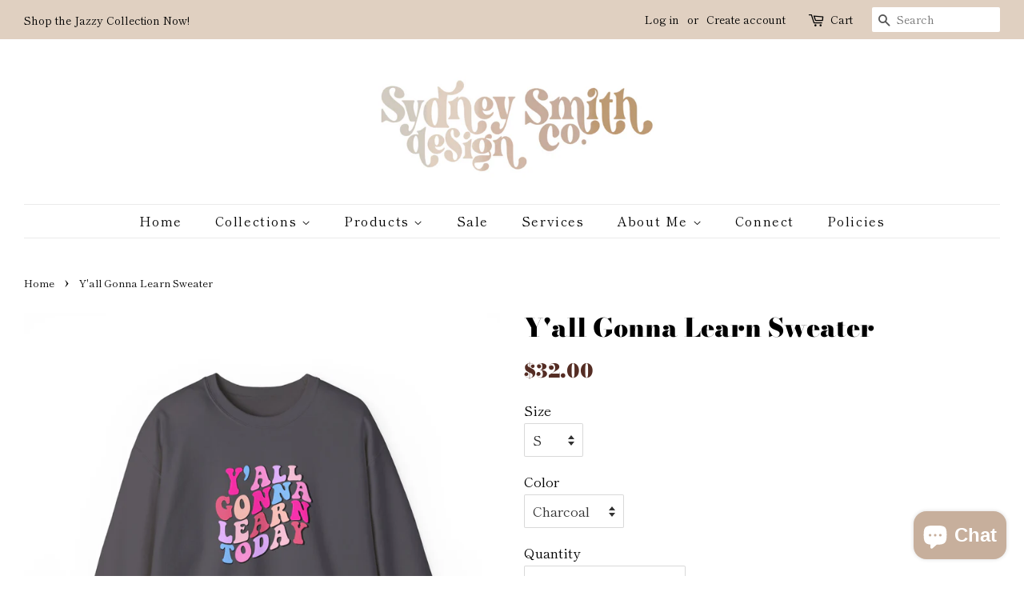

--- FILE ---
content_type: text/html; charset=utf-8
request_url: https://www.sydneysmithdesignco.com/products/yall-gonna-learn-sweater
body_size: 30031
content:
<!doctype html>
<html class="no-js">
<head>
<meta name="p:domain_verify" content="544a9c7a1bc5d5d871a3c16178d40878"/>
  <!-- Basic page needs ================================================== -->
  <meta charset="utf-8">
  <meta http-equiv="X-UA-Compatible" content="IE=edge,chrome=1">

  
  <link rel="shortcut icon" href="//www.sydneysmithdesignco.com/cdn/shop/files/Untitled_Artwork_2_ef5e8236-e28c-436b-be47-3118944e423b_32x32.png?v=1629394042" type="image/png" />
  

  <!-- Title and description ================================================== -->
  <title>
  Y&#39;all Gonna Learn Sweater &ndash; Sydney Smith Design Co. 
  </title>

  
  <meta name="description" content="Care: For lasting wear, wash on cold inside out, let air dry. Do not iron.    Material: 50% cotton, 50% polyester | Medium-heavy fabric    Fit: True to size | Unisex | Soft, well-loved style    All elements were hand drawn by Sydney Smith Design Co. Please allow three to four business days for your order to be processe">
  

  <!-- Social meta ================================================== -->
  <!-- /snippets/social-meta-tags.liquid -->




<meta property="og:site_name" content="Sydney Smith Design Co. ">
<meta property="og:url" content="https://www.sydneysmithdesignco.com/products/yall-gonna-learn-sweater">
<meta property="og:title" content="Y'all Gonna Learn Sweater">
<meta property="og:type" content="product">
<meta property="og:description" content="Care: For lasting wear, wash on cold inside out, let air dry. Do not iron.    Material: 50% cotton, 50% polyester | Medium-heavy fabric    Fit: True to size | Unisex | Soft, well-loved style    All elements were hand drawn by Sydney Smith Design Co. Please allow three to four business days for your order to be processe">

  <meta property="og:price:amount" content="32.00">
  <meta property="og:price:currency" content="USD">

<meta property="og:image" content="http://www.sydneysmithdesignco.com/cdn/shop/files/15594495584536232217_2048_1200x1200.jpg?v=1720710076"><meta property="og:image" content="http://www.sydneysmithdesignco.com/cdn/shop/files/6804704734339452051_2048_1200x1200.jpg?v=1720710078"><meta property="og:image" content="http://www.sydneysmithdesignco.com/cdn/shop/files/9332249649127386787_2048_1200x1200.jpg?v=1720710080">
<meta property="og:image:secure_url" content="https://www.sydneysmithdesignco.com/cdn/shop/files/15594495584536232217_2048_1200x1200.jpg?v=1720710076"><meta property="og:image:secure_url" content="https://www.sydneysmithdesignco.com/cdn/shop/files/6804704734339452051_2048_1200x1200.jpg?v=1720710078"><meta property="og:image:secure_url" content="https://www.sydneysmithdesignco.com/cdn/shop/files/9332249649127386787_2048_1200x1200.jpg?v=1720710080">


<meta name="twitter:card" content="summary_large_image">
<meta name="twitter:title" content="Y'all Gonna Learn Sweater">
<meta name="twitter:description" content="Care: For lasting wear, wash on cold inside out, let air dry. Do not iron.    Material: 50% cotton, 50% polyester | Medium-heavy fabric    Fit: True to size | Unisex | Soft, well-loved style    All elements were hand drawn by Sydney Smith Design Co. Please allow three to four business days for your order to be processe">


  <!-- Helpers ================================================== -->
  <link rel="canonical" href="https://www.sydneysmithdesignco.com/products/yall-gonna-learn-sweater">
  <meta name="viewport" content="width=device-width,initial-scale=1">
  <meta name="theme-color" content="#552d24">

  <!-- CSS ================================================== -->
  <link href="//www.sydneysmithdesignco.com/cdn/shop/t/3/assets/timber.scss.css?v=137520058913338070151759259574" rel="stylesheet" type="text/css" media="all" />
  <link href="//www.sydneysmithdesignco.com/cdn/shop/t/3/assets/theme.scss.css?v=99366168563255876231759259573" rel="stylesheet" type="text/css" media="all" />

  <script>
    window.theme = window.theme || {};

    var theme = {
      strings: {
        addToCart: "Add to Cart",
        soldOut: "Sold Out",
        unavailable: "Unavailable",
        zoomClose: "Close (Esc)",
        zoomPrev: "Previous (Left arrow key)",
        zoomNext: "Next (Right arrow key)",
        addressError: "Error looking up that address",
        addressNoResults: "No results for that address",
        addressQueryLimit: "You have exceeded the Google API usage limit. Consider upgrading to a \u003ca href=\"https:\/\/developers.google.com\/maps\/premium\/usage-limits\"\u003ePremium Plan\u003c\/a\u003e.",
        authError: "There was a problem authenticating your Google Maps API Key."
      },
      settings: {
        // Adding some settings to allow the editor to update correctly when they are changed
        enableWideLayout: true,
        typeAccentTransform: false,
        typeAccentSpacing: true,
        baseFontSize: '17px',
        headerBaseFontSize: '32px',
        accentFontSize: '16px'
      },
      variables: {
        mediaQueryMedium: 'screen and (max-width: 768px)',
        bpSmall: false
      },
      moneyFormat: "${{amount}}"
    }

    document.documentElement.className = document.documentElement.className.replace('no-js', 'supports-js');
  </script>

  <!-- Header hook for plugins ================================================== -->
  <script>window.performance && window.performance.mark && window.performance.mark('shopify.content_for_header.start');</script><meta name="facebook-domain-verification" content="fb2l06w3j1341997m4v1tekcdfrm5u">
<meta id="shopify-digital-wallet" name="shopify-digital-wallet" content="/27563065477/digital_wallets/dialog">
<meta name="shopify-checkout-api-token" content="475c9e1f3ea810ee8694208766588f2a">
<meta id="in-context-paypal-metadata" data-shop-id="27563065477" data-venmo-supported="false" data-environment="production" data-locale="en_US" data-paypal-v4="true" data-currency="USD">
<link rel="alternate" type="application/json+oembed" href="https://www.sydneysmithdesignco.com/products/yall-gonna-learn-sweater.oembed">
<script async="async" src="/checkouts/internal/preloads.js?locale=en-US"></script>
<link rel="preconnect" href="https://shop.app" crossorigin="anonymous">
<script async="async" src="https://shop.app/checkouts/internal/preloads.js?locale=en-US&shop_id=27563065477" crossorigin="anonymous"></script>
<script id="apple-pay-shop-capabilities" type="application/json">{"shopId":27563065477,"countryCode":"US","currencyCode":"USD","merchantCapabilities":["supports3DS"],"merchantId":"gid:\/\/shopify\/Shop\/27563065477","merchantName":"Sydney Smith Design Co. ","requiredBillingContactFields":["postalAddress","email"],"requiredShippingContactFields":["postalAddress","email"],"shippingType":"shipping","supportedNetworks":["visa","masterCard","amex","discover","elo","jcb"],"total":{"type":"pending","label":"Sydney Smith Design Co. ","amount":"1.00"},"shopifyPaymentsEnabled":true,"supportsSubscriptions":true}</script>
<script id="shopify-features" type="application/json">{"accessToken":"475c9e1f3ea810ee8694208766588f2a","betas":["rich-media-storefront-analytics"],"domain":"www.sydneysmithdesignco.com","predictiveSearch":true,"shopId":27563065477,"locale":"en"}</script>
<script>var Shopify = Shopify || {};
Shopify.shop = "sydney-smith-design-co.myshopify.com";
Shopify.locale = "en";
Shopify.currency = {"active":"USD","rate":"1.0"};
Shopify.country = "US";
Shopify.theme = {"name":"Minimal","id":80548298885,"schema_name":"Minimal","schema_version":"11.7.9","theme_store_id":380,"role":"main"};
Shopify.theme.handle = "null";
Shopify.theme.style = {"id":null,"handle":null};
Shopify.cdnHost = "www.sydneysmithdesignco.com/cdn";
Shopify.routes = Shopify.routes || {};
Shopify.routes.root = "/";</script>
<script type="module">!function(o){(o.Shopify=o.Shopify||{}).modules=!0}(window);</script>
<script>!function(o){function n(){var o=[];function n(){o.push(Array.prototype.slice.apply(arguments))}return n.q=o,n}var t=o.Shopify=o.Shopify||{};t.loadFeatures=n(),t.autoloadFeatures=n()}(window);</script>
<script>
  window.ShopifyPay = window.ShopifyPay || {};
  window.ShopifyPay.apiHost = "shop.app\/pay";
  window.ShopifyPay.redirectState = null;
</script>
<script id="shop-js-analytics" type="application/json">{"pageType":"product"}</script>
<script defer="defer" async type="module" src="//www.sydneysmithdesignco.com/cdn/shopifycloud/shop-js/modules/v2/client.init-shop-cart-sync_BN7fPSNr.en.esm.js"></script>
<script defer="defer" async type="module" src="//www.sydneysmithdesignco.com/cdn/shopifycloud/shop-js/modules/v2/chunk.common_Cbph3Kss.esm.js"></script>
<script defer="defer" async type="module" src="//www.sydneysmithdesignco.com/cdn/shopifycloud/shop-js/modules/v2/chunk.modal_DKumMAJ1.esm.js"></script>
<script type="module">
  await import("//www.sydneysmithdesignco.com/cdn/shopifycloud/shop-js/modules/v2/client.init-shop-cart-sync_BN7fPSNr.en.esm.js");
await import("//www.sydneysmithdesignco.com/cdn/shopifycloud/shop-js/modules/v2/chunk.common_Cbph3Kss.esm.js");
await import("//www.sydneysmithdesignco.com/cdn/shopifycloud/shop-js/modules/v2/chunk.modal_DKumMAJ1.esm.js");

  window.Shopify.SignInWithShop?.initShopCartSync?.({"fedCMEnabled":true,"windoidEnabled":true});

</script>
<script>
  window.Shopify = window.Shopify || {};
  if (!window.Shopify.featureAssets) window.Shopify.featureAssets = {};
  window.Shopify.featureAssets['shop-js'] = {"shop-cart-sync":["modules/v2/client.shop-cart-sync_CJVUk8Jm.en.esm.js","modules/v2/chunk.common_Cbph3Kss.esm.js","modules/v2/chunk.modal_DKumMAJ1.esm.js"],"init-fed-cm":["modules/v2/client.init-fed-cm_7Fvt41F4.en.esm.js","modules/v2/chunk.common_Cbph3Kss.esm.js","modules/v2/chunk.modal_DKumMAJ1.esm.js"],"init-shop-email-lookup-coordinator":["modules/v2/client.init-shop-email-lookup-coordinator_Cc088_bR.en.esm.js","modules/v2/chunk.common_Cbph3Kss.esm.js","modules/v2/chunk.modal_DKumMAJ1.esm.js"],"init-windoid":["modules/v2/client.init-windoid_hPopwJRj.en.esm.js","modules/v2/chunk.common_Cbph3Kss.esm.js","modules/v2/chunk.modal_DKumMAJ1.esm.js"],"shop-button":["modules/v2/client.shop-button_B0jaPSNF.en.esm.js","modules/v2/chunk.common_Cbph3Kss.esm.js","modules/v2/chunk.modal_DKumMAJ1.esm.js"],"shop-cash-offers":["modules/v2/client.shop-cash-offers_DPIskqss.en.esm.js","modules/v2/chunk.common_Cbph3Kss.esm.js","modules/v2/chunk.modal_DKumMAJ1.esm.js"],"shop-toast-manager":["modules/v2/client.shop-toast-manager_CK7RT69O.en.esm.js","modules/v2/chunk.common_Cbph3Kss.esm.js","modules/v2/chunk.modal_DKumMAJ1.esm.js"],"init-shop-cart-sync":["modules/v2/client.init-shop-cart-sync_BN7fPSNr.en.esm.js","modules/v2/chunk.common_Cbph3Kss.esm.js","modules/v2/chunk.modal_DKumMAJ1.esm.js"],"init-customer-accounts-sign-up":["modules/v2/client.init-customer-accounts-sign-up_CfPf4CXf.en.esm.js","modules/v2/client.shop-login-button_DeIztwXF.en.esm.js","modules/v2/chunk.common_Cbph3Kss.esm.js","modules/v2/chunk.modal_DKumMAJ1.esm.js"],"pay-button":["modules/v2/client.pay-button_CgIwFSYN.en.esm.js","modules/v2/chunk.common_Cbph3Kss.esm.js","modules/v2/chunk.modal_DKumMAJ1.esm.js"],"init-customer-accounts":["modules/v2/client.init-customer-accounts_DQ3x16JI.en.esm.js","modules/v2/client.shop-login-button_DeIztwXF.en.esm.js","modules/v2/chunk.common_Cbph3Kss.esm.js","modules/v2/chunk.modal_DKumMAJ1.esm.js"],"avatar":["modules/v2/client.avatar_BTnouDA3.en.esm.js"],"init-shop-for-new-customer-accounts":["modules/v2/client.init-shop-for-new-customer-accounts_CsZy_esa.en.esm.js","modules/v2/client.shop-login-button_DeIztwXF.en.esm.js","modules/v2/chunk.common_Cbph3Kss.esm.js","modules/v2/chunk.modal_DKumMAJ1.esm.js"],"shop-follow-button":["modules/v2/client.shop-follow-button_BRMJjgGd.en.esm.js","modules/v2/chunk.common_Cbph3Kss.esm.js","modules/v2/chunk.modal_DKumMAJ1.esm.js"],"checkout-modal":["modules/v2/client.checkout-modal_B9Drz_yf.en.esm.js","modules/v2/chunk.common_Cbph3Kss.esm.js","modules/v2/chunk.modal_DKumMAJ1.esm.js"],"shop-login-button":["modules/v2/client.shop-login-button_DeIztwXF.en.esm.js","modules/v2/chunk.common_Cbph3Kss.esm.js","modules/v2/chunk.modal_DKumMAJ1.esm.js"],"lead-capture":["modules/v2/client.lead-capture_DXYzFM3R.en.esm.js","modules/v2/chunk.common_Cbph3Kss.esm.js","modules/v2/chunk.modal_DKumMAJ1.esm.js"],"shop-login":["modules/v2/client.shop-login_CA5pJqmO.en.esm.js","modules/v2/chunk.common_Cbph3Kss.esm.js","modules/v2/chunk.modal_DKumMAJ1.esm.js"],"payment-terms":["modules/v2/client.payment-terms_BxzfvcZJ.en.esm.js","modules/v2/chunk.common_Cbph3Kss.esm.js","modules/v2/chunk.modal_DKumMAJ1.esm.js"]};
</script>
<script id="__st">var __st={"a":27563065477,"offset":-21600,"reqid":"030801c7-2f6d-410a-b115-234b5017aa1f-1769791922","pageurl":"www.sydneysmithdesignco.com\/products\/yall-gonna-learn-sweater","u":"7802da597388","p":"product","rtyp":"product","rid":8266449846470};</script>
<script>window.ShopifyPaypalV4VisibilityTracking = true;</script>
<script id="captcha-bootstrap">!function(){'use strict';const t='contact',e='account',n='new_comment',o=[[t,t],['blogs',n],['comments',n],[t,'customer']],c=[[e,'customer_login'],[e,'guest_login'],[e,'recover_customer_password'],[e,'create_customer']],r=t=>t.map((([t,e])=>`form[action*='/${t}']:not([data-nocaptcha='true']) input[name='form_type'][value='${e}']`)).join(','),a=t=>()=>t?[...document.querySelectorAll(t)].map((t=>t.form)):[];function s(){const t=[...o],e=r(t);return a(e)}const i='password',u='form_key',d=['recaptcha-v3-token','g-recaptcha-response','h-captcha-response',i],f=()=>{try{return window.sessionStorage}catch{return}},m='__shopify_v',_=t=>t.elements[u];function p(t,e,n=!1){try{const o=window.sessionStorage,c=JSON.parse(o.getItem(e)),{data:r}=function(t){const{data:e,action:n}=t;return t[m]||n?{data:e,action:n}:{data:t,action:n}}(c);for(const[e,n]of Object.entries(r))t.elements[e]&&(t.elements[e].value=n);n&&o.removeItem(e)}catch(o){console.error('form repopulation failed',{error:o})}}const l='form_type',E='cptcha';function T(t){t.dataset[E]=!0}const w=window,h=w.document,L='Shopify',v='ce_forms',y='captcha';let A=!1;((t,e)=>{const n=(g='f06e6c50-85a8-45c8-87d0-21a2b65856fe',I='https://cdn.shopify.com/shopifycloud/storefront-forms-hcaptcha/ce_storefront_forms_captcha_hcaptcha.v1.5.2.iife.js',D={infoText:'Protected by hCaptcha',privacyText:'Privacy',termsText:'Terms'},(t,e,n)=>{const o=w[L][v],c=o.bindForm;if(c)return c(t,g,e,D).then(n);var r;o.q.push([[t,g,e,D],n]),r=I,A||(h.body.append(Object.assign(h.createElement('script'),{id:'captcha-provider',async:!0,src:r})),A=!0)});var g,I,D;w[L]=w[L]||{},w[L][v]=w[L][v]||{},w[L][v].q=[],w[L][y]=w[L][y]||{},w[L][y].protect=function(t,e){n(t,void 0,e),T(t)},Object.freeze(w[L][y]),function(t,e,n,w,h,L){const[v,y,A,g]=function(t,e,n){const i=e?o:[],u=t?c:[],d=[...i,...u],f=r(d),m=r(i),_=r(d.filter((([t,e])=>n.includes(e))));return[a(f),a(m),a(_),s()]}(w,h,L),I=t=>{const e=t.target;return e instanceof HTMLFormElement?e:e&&e.form},D=t=>v().includes(t);t.addEventListener('submit',(t=>{const e=I(t);if(!e)return;const n=D(e)&&!e.dataset.hcaptchaBound&&!e.dataset.recaptchaBound,o=_(e),c=g().includes(e)&&(!o||!o.value);(n||c)&&t.preventDefault(),c&&!n&&(function(t){try{if(!f())return;!function(t){const e=f();if(!e)return;const n=_(t);if(!n)return;const o=n.value;o&&e.removeItem(o)}(t);const e=Array.from(Array(32),(()=>Math.random().toString(36)[2])).join('');!function(t,e){_(t)||t.append(Object.assign(document.createElement('input'),{type:'hidden',name:u})),t.elements[u].value=e}(t,e),function(t,e){const n=f();if(!n)return;const o=[...t.querySelectorAll(`input[type='${i}']`)].map((({name:t})=>t)),c=[...d,...o],r={};for(const[a,s]of new FormData(t).entries())c.includes(a)||(r[a]=s);n.setItem(e,JSON.stringify({[m]:1,action:t.action,data:r}))}(t,e)}catch(e){console.error('failed to persist form',e)}}(e),e.submit())}));const S=(t,e)=>{t&&!t.dataset[E]&&(n(t,e.some((e=>e===t))),T(t))};for(const o of['focusin','change'])t.addEventListener(o,(t=>{const e=I(t);D(e)&&S(e,y())}));const B=e.get('form_key'),M=e.get(l),P=B&&M;t.addEventListener('DOMContentLoaded',(()=>{const t=y();if(P)for(const e of t)e.elements[l].value===M&&p(e,B);[...new Set([...A(),...v().filter((t=>'true'===t.dataset.shopifyCaptcha))])].forEach((e=>S(e,t)))}))}(h,new URLSearchParams(w.location.search),n,t,e,['guest_login'])})(!0,!0)}();</script>
<script integrity="sha256-4kQ18oKyAcykRKYeNunJcIwy7WH5gtpwJnB7kiuLZ1E=" data-source-attribution="shopify.loadfeatures" defer="defer" src="//www.sydneysmithdesignco.com/cdn/shopifycloud/storefront/assets/storefront/load_feature-a0a9edcb.js" crossorigin="anonymous"></script>
<script crossorigin="anonymous" defer="defer" src="//www.sydneysmithdesignco.com/cdn/shopifycloud/storefront/assets/shopify_pay/storefront-65b4c6d7.js?v=20250812"></script>
<script data-source-attribution="shopify.dynamic_checkout.dynamic.init">var Shopify=Shopify||{};Shopify.PaymentButton=Shopify.PaymentButton||{isStorefrontPortableWallets:!0,init:function(){window.Shopify.PaymentButton.init=function(){};var t=document.createElement("script");t.src="https://www.sydneysmithdesignco.com/cdn/shopifycloud/portable-wallets/latest/portable-wallets.en.js",t.type="module",document.head.appendChild(t)}};
</script>
<script data-source-attribution="shopify.dynamic_checkout.buyer_consent">
  function portableWalletsHideBuyerConsent(e){var t=document.getElementById("shopify-buyer-consent"),n=document.getElementById("shopify-subscription-policy-button");t&&n&&(t.classList.add("hidden"),t.setAttribute("aria-hidden","true"),n.removeEventListener("click",e))}function portableWalletsShowBuyerConsent(e){var t=document.getElementById("shopify-buyer-consent"),n=document.getElementById("shopify-subscription-policy-button");t&&n&&(t.classList.remove("hidden"),t.removeAttribute("aria-hidden"),n.addEventListener("click",e))}window.Shopify?.PaymentButton&&(window.Shopify.PaymentButton.hideBuyerConsent=portableWalletsHideBuyerConsent,window.Shopify.PaymentButton.showBuyerConsent=portableWalletsShowBuyerConsent);
</script>
<script>
  function portableWalletsCleanup(e){e&&e.src&&console.error("Failed to load portable wallets script "+e.src);var t=document.querySelectorAll("shopify-accelerated-checkout .shopify-payment-button__skeleton, shopify-accelerated-checkout-cart .wallet-cart-button__skeleton"),e=document.getElementById("shopify-buyer-consent");for(let e=0;e<t.length;e++)t[e].remove();e&&e.remove()}function portableWalletsNotLoadedAsModule(e){e instanceof ErrorEvent&&"string"==typeof e.message&&e.message.includes("import.meta")&&"string"==typeof e.filename&&e.filename.includes("portable-wallets")&&(window.removeEventListener("error",portableWalletsNotLoadedAsModule),window.Shopify.PaymentButton.failedToLoad=e,"loading"===document.readyState?document.addEventListener("DOMContentLoaded",window.Shopify.PaymentButton.init):window.Shopify.PaymentButton.init())}window.addEventListener("error",portableWalletsNotLoadedAsModule);
</script>

<script type="module" src="https://www.sydneysmithdesignco.com/cdn/shopifycloud/portable-wallets/latest/portable-wallets.en.js" onError="portableWalletsCleanup(this)" crossorigin="anonymous"></script>
<script nomodule>
  document.addEventListener("DOMContentLoaded", portableWalletsCleanup);
</script>

<link id="shopify-accelerated-checkout-styles" rel="stylesheet" media="screen" href="https://www.sydneysmithdesignco.com/cdn/shopifycloud/portable-wallets/latest/accelerated-checkout-backwards-compat.css" crossorigin="anonymous">
<style id="shopify-accelerated-checkout-cart">
        #shopify-buyer-consent {
  margin-top: 1em;
  display: inline-block;
  width: 100%;
}

#shopify-buyer-consent.hidden {
  display: none;
}

#shopify-subscription-policy-button {
  background: none;
  border: none;
  padding: 0;
  text-decoration: underline;
  font-size: inherit;
  cursor: pointer;
}

#shopify-subscription-policy-button::before {
  box-shadow: none;
}

      </style>

<script>window.performance && window.performance.mark && window.performance.mark('shopify.content_for_header.end');</script>

  <script src="//www.sydneysmithdesignco.com/cdn/shop/t/3/assets/jquery-2.2.3.min.js?v=58211863146907186831576687068" type="text/javascript"></script>

  <script src="//www.sydneysmithdesignco.com/cdn/shop/t/3/assets/lazysizes.min.js?v=155223123402716617051576687068" async="async"></script>

  
  



		<!-- Snippet for Upsell System app -->
		<script>
/* Upsell System App Config */
if (!window.ShopifyUpsellApiConfig) {
    window.ShopifyUpsellApiConfig = {
        "template": "product",
        "cart": {"note":null,"attributes":{},"original_total_price":0,"total_price":0,"total_discount":0,"total_weight":0.0,"item_count":0,"items":[],"requires_shipping":false,"currency":"USD","items_subtotal_price":0,"cart_level_discount_applications":[],"checkout_charge_amount":0},
        "appName": "shopify_upsell_api",
        "formSelector": 'form[action="/cart"]',
        "checkoutButtonSelector": '[type="submit"][name="checkout"]',
        "updateInputSelector": '[name^="updates["]',
        "productFormSelector": 'form[action="/cart/add"]',
        "addToCartSelector": '[type="submit"]',
        "variantInputSelector": '[name="id"], [name="id[]"]',
        "quantityInputSelector": '[name="quantity"]',
        "blockDefaultAddToCart": true,
        "redirectToCartAfterHide": true,
        "redirectToCheckoutAfterHide": true,
        "forceCheckoutRedirect": false,
        "baseUrl": '/a/shopify-upsell-api/v1',
        "debug": false,
    };
}
</script>

<script>
/* Upsell System App Data */
if (!window.ShopifyUpsellApiData) {
    window.ShopifyUpsellApiData = {
        settings: {"enabled":true,"enabled_for_mobile":true,"popup_type":"flash","popup_trigger":"cart_page","popup_products_count":16,"popup_font_family":"Arial","popup_google_font":"","popup_title_color":"#637381","popup_title_size":24,"popup_background":"#ffffff","product_title_color":"#000000","product_title_size":16,"product_text_color":"#777777","product_text_size":16,"product_old_price_color":"#637381","product_old_price_size":16,"product_price_color":"#bf9f66","product_price_size":16,"buy_button_caption":"Add to cart","buy_button_color":"#ffffff","buy_button_background":"#919eab","discard_button_caption":"No, thanks","discard_button_color":"#777777","default_offer_message":"Special offer","default_success_message":"Success Message","offer_free_message":"Free","offer_discount_message":"You got {discount_percent}% off!","offer_add_indication_message":"Added to Cart","offer_button_accepting_message":"Continue","offer_delete_indication_message":"Deleted","product_title_link":0}
    };
}
</script>



<script src="https://cdn.shopify.com/extensions/e8878072-2f6b-4e89-8082-94b04320908d/inbox-1254/assets/inbox-chat-loader.js" type="text/javascript" defer="defer"></script>
<link href="https://monorail-edge.shopifysvc.com" rel="dns-prefetch">
<script>(function(){if ("sendBeacon" in navigator && "performance" in window) {try {var session_token_from_headers = performance.getEntriesByType('navigation')[0].serverTiming.find(x => x.name == '_s').description;} catch {var session_token_from_headers = undefined;}var session_cookie_matches = document.cookie.match(/_shopify_s=([^;]*)/);var session_token_from_cookie = session_cookie_matches && session_cookie_matches.length === 2 ? session_cookie_matches[1] : "";var session_token = session_token_from_headers || session_token_from_cookie || "";function handle_abandonment_event(e) {var entries = performance.getEntries().filter(function(entry) {return /monorail-edge.shopifysvc.com/.test(entry.name);});if (!window.abandonment_tracked && entries.length === 0) {window.abandonment_tracked = true;var currentMs = Date.now();var navigation_start = performance.timing.navigationStart;var payload = {shop_id: 27563065477,url: window.location.href,navigation_start,duration: currentMs - navigation_start,session_token,page_type: "product"};window.navigator.sendBeacon("https://monorail-edge.shopifysvc.com/v1/produce", JSON.stringify({schema_id: "online_store_buyer_site_abandonment/1.1",payload: payload,metadata: {event_created_at_ms: currentMs,event_sent_at_ms: currentMs}}));}}window.addEventListener('pagehide', handle_abandonment_event);}}());</script>
<script id="web-pixels-manager-setup">(function e(e,d,r,n,o){if(void 0===o&&(o={}),!Boolean(null===(a=null===(i=window.Shopify)||void 0===i?void 0:i.analytics)||void 0===a?void 0:a.replayQueue)){var i,a;window.Shopify=window.Shopify||{};var t=window.Shopify;t.analytics=t.analytics||{};var s=t.analytics;s.replayQueue=[],s.publish=function(e,d,r){return s.replayQueue.push([e,d,r]),!0};try{self.performance.mark("wpm:start")}catch(e){}var l=function(){var e={modern:/Edge?\/(1{2}[4-9]|1[2-9]\d|[2-9]\d{2}|\d{4,})\.\d+(\.\d+|)|Firefox\/(1{2}[4-9]|1[2-9]\d|[2-9]\d{2}|\d{4,})\.\d+(\.\d+|)|Chrom(ium|e)\/(9{2}|\d{3,})\.\d+(\.\d+|)|(Maci|X1{2}).+ Version\/(15\.\d+|(1[6-9]|[2-9]\d|\d{3,})\.\d+)([,.]\d+|)( \(\w+\)|)( Mobile\/\w+|) Safari\/|Chrome.+OPR\/(9{2}|\d{3,})\.\d+\.\d+|(CPU[ +]OS|iPhone[ +]OS|CPU[ +]iPhone|CPU IPhone OS|CPU iPad OS)[ +]+(15[._]\d+|(1[6-9]|[2-9]\d|\d{3,})[._]\d+)([._]\d+|)|Android:?[ /-](13[3-9]|1[4-9]\d|[2-9]\d{2}|\d{4,})(\.\d+|)(\.\d+|)|Android.+Firefox\/(13[5-9]|1[4-9]\d|[2-9]\d{2}|\d{4,})\.\d+(\.\d+|)|Android.+Chrom(ium|e)\/(13[3-9]|1[4-9]\d|[2-9]\d{2}|\d{4,})\.\d+(\.\d+|)|SamsungBrowser\/([2-9]\d|\d{3,})\.\d+/,legacy:/Edge?\/(1[6-9]|[2-9]\d|\d{3,})\.\d+(\.\d+|)|Firefox\/(5[4-9]|[6-9]\d|\d{3,})\.\d+(\.\d+|)|Chrom(ium|e)\/(5[1-9]|[6-9]\d|\d{3,})\.\d+(\.\d+|)([\d.]+$|.*Safari\/(?![\d.]+ Edge\/[\d.]+$))|(Maci|X1{2}).+ Version\/(10\.\d+|(1[1-9]|[2-9]\d|\d{3,})\.\d+)([,.]\d+|)( \(\w+\)|)( Mobile\/\w+|) Safari\/|Chrome.+OPR\/(3[89]|[4-9]\d|\d{3,})\.\d+\.\d+|(CPU[ +]OS|iPhone[ +]OS|CPU[ +]iPhone|CPU IPhone OS|CPU iPad OS)[ +]+(10[._]\d+|(1[1-9]|[2-9]\d|\d{3,})[._]\d+)([._]\d+|)|Android:?[ /-](13[3-9]|1[4-9]\d|[2-9]\d{2}|\d{4,})(\.\d+|)(\.\d+|)|Mobile Safari.+OPR\/([89]\d|\d{3,})\.\d+\.\d+|Android.+Firefox\/(13[5-9]|1[4-9]\d|[2-9]\d{2}|\d{4,})\.\d+(\.\d+|)|Android.+Chrom(ium|e)\/(13[3-9]|1[4-9]\d|[2-9]\d{2}|\d{4,})\.\d+(\.\d+|)|Android.+(UC? ?Browser|UCWEB|U3)[ /]?(15\.([5-9]|\d{2,})|(1[6-9]|[2-9]\d|\d{3,})\.\d+)\.\d+|SamsungBrowser\/(5\.\d+|([6-9]|\d{2,})\.\d+)|Android.+MQ{2}Browser\/(14(\.(9|\d{2,})|)|(1[5-9]|[2-9]\d|\d{3,})(\.\d+|))(\.\d+|)|K[Aa][Ii]OS\/(3\.\d+|([4-9]|\d{2,})\.\d+)(\.\d+|)/},d=e.modern,r=e.legacy,n=navigator.userAgent;return n.match(d)?"modern":n.match(r)?"legacy":"unknown"}(),u="modern"===l?"modern":"legacy",c=(null!=n?n:{modern:"",legacy:""})[u],f=function(e){return[e.baseUrl,"/wpm","/b",e.hashVersion,"modern"===e.buildTarget?"m":"l",".js"].join("")}({baseUrl:d,hashVersion:r,buildTarget:u}),m=function(e){var d=e.version,r=e.bundleTarget,n=e.surface,o=e.pageUrl,i=e.monorailEndpoint;return{emit:function(e){var a=e.status,t=e.errorMsg,s=(new Date).getTime(),l=JSON.stringify({metadata:{event_sent_at_ms:s},events:[{schema_id:"web_pixels_manager_load/3.1",payload:{version:d,bundle_target:r,page_url:o,status:a,surface:n,error_msg:t},metadata:{event_created_at_ms:s}}]});if(!i)return console&&console.warn&&console.warn("[Web Pixels Manager] No Monorail endpoint provided, skipping logging."),!1;try{return self.navigator.sendBeacon.bind(self.navigator)(i,l)}catch(e){}var u=new XMLHttpRequest;try{return u.open("POST",i,!0),u.setRequestHeader("Content-Type","text/plain"),u.send(l),!0}catch(e){return console&&console.warn&&console.warn("[Web Pixels Manager] Got an unhandled error while logging to Monorail."),!1}}}}({version:r,bundleTarget:l,surface:e.surface,pageUrl:self.location.href,monorailEndpoint:e.monorailEndpoint});try{o.browserTarget=l,function(e){var d=e.src,r=e.async,n=void 0===r||r,o=e.onload,i=e.onerror,a=e.sri,t=e.scriptDataAttributes,s=void 0===t?{}:t,l=document.createElement("script"),u=document.querySelector("head"),c=document.querySelector("body");if(l.async=n,l.src=d,a&&(l.integrity=a,l.crossOrigin="anonymous"),s)for(var f in s)if(Object.prototype.hasOwnProperty.call(s,f))try{l.dataset[f]=s[f]}catch(e){}if(o&&l.addEventListener("load",o),i&&l.addEventListener("error",i),u)u.appendChild(l);else{if(!c)throw new Error("Did not find a head or body element to append the script");c.appendChild(l)}}({src:f,async:!0,onload:function(){if(!function(){var e,d;return Boolean(null===(d=null===(e=window.Shopify)||void 0===e?void 0:e.analytics)||void 0===d?void 0:d.initialized)}()){var d=window.webPixelsManager.init(e)||void 0;if(d){var r=window.Shopify.analytics;r.replayQueue.forEach((function(e){var r=e[0],n=e[1],o=e[2];d.publishCustomEvent(r,n,o)})),r.replayQueue=[],r.publish=d.publishCustomEvent,r.visitor=d.visitor,r.initialized=!0}}},onerror:function(){return m.emit({status:"failed",errorMsg:"".concat(f," has failed to load")})},sri:function(e){var d=/^sha384-[A-Za-z0-9+/=]+$/;return"string"==typeof e&&d.test(e)}(c)?c:"",scriptDataAttributes:o}),m.emit({status:"loading"})}catch(e){m.emit({status:"failed",errorMsg:(null==e?void 0:e.message)||"Unknown error"})}}})({shopId: 27563065477,storefrontBaseUrl: "https://www.sydneysmithdesignco.com",extensionsBaseUrl: "https://extensions.shopifycdn.com/cdn/shopifycloud/web-pixels-manager",monorailEndpoint: "https://monorail-edge.shopifysvc.com/unstable/produce_batch",surface: "storefront-renderer",enabledBetaFlags: ["2dca8a86"],webPixelsConfigList: [{"id":"49414342","configuration":"{\"tagID\":\"2613173936032\"}","eventPayloadVersion":"v1","runtimeContext":"STRICT","scriptVersion":"18031546ee651571ed29edbe71a3550b","type":"APP","apiClientId":3009811,"privacyPurposes":["ANALYTICS","MARKETING","SALE_OF_DATA"],"dataSharingAdjustments":{"protectedCustomerApprovalScopes":["read_customer_address","read_customer_email","read_customer_name","read_customer_personal_data","read_customer_phone"]}},{"id":"shopify-app-pixel","configuration":"{}","eventPayloadVersion":"v1","runtimeContext":"STRICT","scriptVersion":"0450","apiClientId":"shopify-pixel","type":"APP","privacyPurposes":["ANALYTICS","MARKETING"]},{"id":"shopify-custom-pixel","eventPayloadVersion":"v1","runtimeContext":"LAX","scriptVersion":"0450","apiClientId":"shopify-pixel","type":"CUSTOM","privacyPurposes":["ANALYTICS","MARKETING"]}],isMerchantRequest: false,initData: {"shop":{"name":"Sydney Smith Design Co. ","paymentSettings":{"currencyCode":"USD"},"myshopifyDomain":"sydney-smith-design-co.myshopify.com","countryCode":"US","storefrontUrl":"https:\/\/www.sydneysmithdesignco.com"},"customer":null,"cart":null,"checkout":null,"productVariants":[{"price":{"amount":32.0,"currencyCode":"USD"},"product":{"title":"Y'all Gonna Learn Sweater","vendor":"Printify","id":"8266449846470","untranslatedTitle":"Y'all Gonna Learn Sweater","url":"\/products\/yall-gonna-learn-sweater","type":"Sweatshirt"},"id":"43948375605446","image":{"src":"\/\/www.sydneysmithdesignco.com\/cdn\/shop\/files\/6804704734339452051_2048.jpg?v=1720710078"},"sku":"21188927899683490945","title":"S \/ Charcoal","untranslatedTitle":"S \/ Charcoal"},{"price":{"amount":32.0,"currencyCode":"USD"},"product":{"title":"Y'all Gonna Learn Sweater","vendor":"Printify","id":"8266449846470","untranslatedTitle":"Y'all Gonna Learn Sweater","url":"\/products\/yall-gonna-learn-sweater","type":"Sweatshirt"},"id":"43948375638214","image":{"src":"\/\/www.sydneysmithdesignco.com\/cdn\/shop\/files\/9332249649127386787_2048.jpg?v=1720710080"},"sku":"31660249254476280995","title":"S \/ Sand","untranslatedTitle":"S \/ Sand"},{"price":{"amount":32.0,"currencyCode":"USD"},"product":{"title":"Y'all Gonna Learn Sweater","vendor":"Printify","id":"8266449846470","untranslatedTitle":"Y'all Gonna Learn Sweater","url":"\/products\/yall-gonna-learn-sweater","type":"Sweatshirt"},"id":"43948375670982","image":{"src":"\/\/www.sydneysmithdesignco.com\/cdn\/shop\/files\/17000866063196516168_2048.jpg?v=1720710080"},"sku":"19081239883300934320","title":"S \/ Sport Grey","untranslatedTitle":"S \/ Sport Grey"},{"price":{"amount":32.0,"currencyCode":"USD"},"product":{"title":"Y'all Gonna Learn Sweater","vendor":"Printify","id":"8266449846470","untranslatedTitle":"Y'all Gonna Learn Sweater","url":"\/products\/yall-gonna-learn-sweater","type":"Sweatshirt"},"id":"43948375703750","image":{"src":"\/\/www.sydneysmithdesignco.com\/cdn\/shop\/files\/15594495584536232217_2048.jpg?v=1720710076"},"sku":"30589655377152507573","title":"S \/ White","untranslatedTitle":"S \/ White"},{"price":{"amount":32.0,"currencyCode":"USD"},"product":{"title":"Y'all Gonna Learn Sweater","vendor":"Printify","id":"8266449846470","untranslatedTitle":"Y'all Gonna Learn Sweater","url":"\/products\/yall-gonna-learn-sweater","type":"Sweatshirt"},"id":"43948375736518","image":{"src":"\/\/www.sydneysmithdesignco.com\/cdn\/shop\/files\/6804704734339452051_2048.jpg?v=1720710078"},"sku":"26935521575843265045","title":"M \/ Charcoal","untranslatedTitle":"M \/ Charcoal"},{"price":{"amount":32.0,"currencyCode":"USD"},"product":{"title":"Y'all Gonna Learn Sweater","vendor":"Printify","id":"8266449846470","untranslatedTitle":"Y'all Gonna Learn Sweater","url":"\/products\/yall-gonna-learn-sweater","type":"Sweatshirt"},"id":"43948375769286","image":{"src":"\/\/www.sydneysmithdesignco.com\/cdn\/shop\/files\/9332249649127386787_2048.jpg?v=1720710080"},"sku":"32955551470793411523","title":"M \/ Sand","untranslatedTitle":"M \/ Sand"},{"price":{"amount":32.0,"currencyCode":"USD"},"product":{"title":"Y'all Gonna Learn Sweater","vendor":"Printify","id":"8266449846470","untranslatedTitle":"Y'all Gonna Learn Sweater","url":"\/products\/yall-gonna-learn-sweater","type":"Sweatshirt"},"id":"43948375802054","image":{"src":"\/\/www.sydneysmithdesignco.com\/cdn\/shop\/files\/17000866063196516168_2048.jpg?v=1720710080"},"sku":"65363574871286319384","title":"M \/ Sport Grey","untranslatedTitle":"M \/ Sport Grey"},{"price":{"amount":32.0,"currencyCode":"USD"},"product":{"title":"Y'all Gonna Learn Sweater","vendor":"Printify","id":"8266449846470","untranslatedTitle":"Y'all Gonna Learn Sweater","url":"\/products\/yall-gonna-learn-sweater","type":"Sweatshirt"},"id":"43948375834822","image":{"src":"\/\/www.sydneysmithdesignco.com\/cdn\/shop\/files\/15594495584536232217_2048.jpg?v=1720710076"},"sku":"21981064293505338781","title":"M \/ White","untranslatedTitle":"M \/ White"},{"price":{"amount":32.0,"currencyCode":"USD"},"product":{"title":"Y'all Gonna Learn Sweater","vendor":"Printify","id":"8266449846470","untranslatedTitle":"Y'all Gonna Learn Sweater","url":"\/products\/yall-gonna-learn-sweater","type":"Sweatshirt"},"id":"43948375867590","image":{"src":"\/\/www.sydneysmithdesignco.com\/cdn\/shop\/files\/6804704734339452051_2048.jpg?v=1720710078"},"sku":"18680285636999812962","title":"L \/ Charcoal","untranslatedTitle":"L \/ Charcoal"},{"price":{"amount":32.0,"currencyCode":"USD"},"product":{"title":"Y'all Gonna Learn Sweater","vendor":"Printify","id":"8266449846470","untranslatedTitle":"Y'all Gonna Learn Sweater","url":"\/products\/yall-gonna-learn-sweater","type":"Sweatshirt"},"id":"43948375900358","image":{"src":"\/\/www.sydneysmithdesignco.com\/cdn\/shop\/files\/9332249649127386787_2048.jpg?v=1720710080"},"sku":"21670138968157946858","title":"L \/ Sand","untranslatedTitle":"L \/ Sand"},{"price":{"amount":32.0,"currencyCode":"USD"},"product":{"title":"Y'all Gonna Learn Sweater","vendor":"Printify","id":"8266449846470","untranslatedTitle":"Y'all Gonna Learn Sweater","url":"\/products\/yall-gonna-learn-sweater","type":"Sweatshirt"},"id":"43948375933126","image":{"src":"\/\/www.sydneysmithdesignco.com\/cdn\/shop\/files\/17000866063196516168_2048.jpg?v=1720710080"},"sku":"49290290113817830822","title":"L \/ Sport Grey","untranslatedTitle":"L \/ Sport Grey"},{"price":{"amount":32.0,"currencyCode":"USD"},"product":{"title":"Y'all Gonna Learn Sweater","vendor":"Printify","id":"8266449846470","untranslatedTitle":"Y'all Gonna Learn Sweater","url":"\/products\/yall-gonna-learn-sweater","type":"Sweatshirt"},"id":"43948375965894","image":{"src":"\/\/www.sydneysmithdesignco.com\/cdn\/shop\/files\/15594495584536232217_2048.jpg?v=1720710076"},"sku":"24363135614735900285","title":"L \/ White","untranslatedTitle":"L \/ White"},{"price":{"amount":32.0,"currencyCode":"USD"},"product":{"title":"Y'all Gonna Learn Sweater","vendor":"Printify","id":"8266449846470","untranslatedTitle":"Y'all Gonna Learn Sweater","url":"\/products\/yall-gonna-learn-sweater","type":"Sweatshirt"},"id":"43948375998662","image":{"src":"\/\/www.sydneysmithdesignco.com\/cdn\/shop\/files\/6804704734339452051_2048.jpg?v=1720710078"},"sku":"10596605131549047675","title":"XL \/ Charcoal","untranslatedTitle":"XL \/ Charcoal"},{"price":{"amount":32.0,"currencyCode":"USD"},"product":{"title":"Y'all Gonna Learn Sweater","vendor":"Printify","id":"8266449846470","untranslatedTitle":"Y'all Gonna Learn Sweater","url":"\/products\/yall-gonna-learn-sweater","type":"Sweatshirt"},"id":"43948376031430","image":{"src":"\/\/www.sydneysmithdesignco.com\/cdn\/shop\/files\/9332249649127386787_2048.jpg?v=1720710080"},"sku":"26023576870795501173","title":"XL \/ Sand","untranslatedTitle":"XL \/ Sand"},{"price":{"amount":32.0,"currencyCode":"USD"},"product":{"title":"Y'all Gonna Learn Sweater","vendor":"Printify","id":"8266449846470","untranslatedTitle":"Y'all Gonna Learn Sweater","url":"\/products\/yall-gonna-learn-sweater","type":"Sweatshirt"},"id":"43948376064198","image":{"src":"\/\/www.sydneysmithdesignco.com\/cdn\/shop\/files\/17000866063196516168_2048.jpg?v=1720710080"},"sku":"21610258142417095619","title":"XL \/ Sport Grey","untranslatedTitle":"XL \/ Sport Grey"},{"price":{"amount":32.0,"currencyCode":"USD"},"product":{"title":"Y'all Gonna Learn Sweater","vendor":"Printify","id":"8266449846470","untranslatedTitle":"Y'all Gonna Learn Sweater","url":"\/products\/yall-gonna-learn-sweater","type":"Sweatshirt"},"id":"43948376096966","image":{"src":"\/\/www.sydneysmithdesignco.com\/cdn\/shop\/files\/15594495584536232217_2048.jpg?v=1720710076"},"sku":"85099807156101885732","title":"XL \/ White","untranslatedTitle":"XL \/ White"},{"price":{"amount":34.0,"currencyCode":"USD"},"product":{"title":"Y'all Gonna Learn Sweater","vendor":"Printify","id":"8266449846470","untranslatedTitle":"Y'all Gonna Learn Sweater","url":"\/products\/yall-gonna-learn-sweater","type":"Sweatshirt"},"id":"43948376129734","image":{"src":"\/\/www.sydneysmithdesignco.com\/cdn\/shop\/files\/6804704734339452051_2048.jpg?v=1720710078"},"sku":"22786719938471598367","title":"2XL \/ Charcoal","untranslatedTitle":"2XL \/ Charcoal"},{"price":{"amount":34.0,"currencyCode":"USD"},"product":{"title":"Y'all Gonna Learn Sweater","vendor":"Printify","id":"8266449846470","untranslatedTitle":"Y'all Gonna Learn Sweater","url":"\/products\/yall-gonna-learn-sweater","type":"Sweatshirt"},"id":"43948376162502","image":{"src":"\/\/www.sydneysmithdesignco.com\/cdn\/shop\/files\/9332249649127386787_2048.jpg?v=1720710080"},"sku":"28188209091793807760","title":"2XL \/ Sand","untranslatedTitle":"2XL \/ Sand"},{"price":{"amount":34.0,"currencyCode":"USD"},"product":{"title":"Y'all Gonna Learn Sweater","vendor":"Printify","id":"8266449846470","untranslatedTitle":"Y'all Gonna Learn Sweater","url":"\/products\/yall-gonna-learn-sweater","type":"Sweatshirt"},"id":"43948376195270","image":{"src":"\/\/www.sydneysmithdesignco.com\/cdn\/shop\/files\/17000866063196516168_2048.jpg?v=1720710080"},"sku":"22507370367727778844","title":"2XL \/ Sport Grey","untranslatedTitle":"2XL \/ Sport Grey"},{"price":{"amount":34.0,"currencyCode":"USD"},"product":{"title":"Y'all Gonna Learn Sweater","vendor":"Printify","id":"8266449846470","untranslatedTitle":"Y'all Gonna Learn Sweater","url":"\/products\/yall-gonna-learn-sweater","type":"Sweatshirt"},"id":"43948376228038","image":{"src":"\/\/www.sydneysmithdesignco.com\/cdn\/shop\/files\/15594495584536232217_2048.jpg?v=1720710076"},"sku":"23999381547359100150","title":"2XL \/ White","untranslatedTitle":"2XL \/ White"},{"price":{"amount":36.0,"currencyCode":"USD"},"product":{"title":"Y'all Gonna Learn Sweater","vendor":"Printify","id":"8266449846470","untranslatedTitle":"Y'all Gonna Learn Sweater","url":"\/products\/yall-gonna-learn-sweater","type":"Sweatshirt"},"id":"43948376260806","image":{"src":"\/\/www.sydneysmithdesignco.com\/cdn\/shop\/files\/6804704734339452051_2048.jpg?v=1720710078"},"sku":"19407346839115261523","title":"3XL \/ Charcoal","untranslatedTitle":"3XL \/ Charcoal"},{"price":{"amount":36.0,"currencyCode":"USD"},"product":{"title":"Y'all Gonna Learn Sweater","vendor":"Printify","id":"8266449846470","untranslatedTitle":"Y'all Gonna Learn Sweater","url":"\/products\/yall-gonna-learn-sweater","type":"Sweatshirt"},"id":"43948376293574","image":{"src":"\/\/www.sydneysmithdesignco.com\/cdn\/shop\/files\/9332249649127386787_2048.jpg?v=1720710080"},"sku":"31549345638536881202","title":"3XL \/ Sand","untranslatedTitle":"3XL \/ Sand"},{"price":{"amount":36.0,"currencyCode":"USD"},"product":{"title":"Y'all Gonna Learn Sweater","vendor":"Printify","id":"8266449846470","untranslatedTitle":"Y'all Gonna Learn Sweater","url":"\/products\/yall-gonna-learn-sweater","type":"Sweatshirt"},"id":"43948376326342","image":{"src":"\/\/www.sydneysmithdesignco.com\/cdn\/shop\/files\/17000866063196516168_2048.jpg?v=1720710080"},"sku":"18263806578233410746","title":"3XL \/ Sport Grey","untranslatedTitle":"3XL \/ Sport Grey"},{"price":{"amount":36.0,"currencyCode":"USD"},"product":{"title":"Y'all Gonna Learn Sweater","vendor":"Printify","id":"8266449846470","untranslatedTitle":"Y'all Gonna Learn Sweater","url":"\/products\/yall-gonna-learn-sweater","type":"Sweatshirt"},"id":"43948376359110","image":{"src":"\/\/www.sydneysmithdesignco.com\/cdn\/shop\/files\/15594495584536232217_2048.jpg?v=1720710076"},"sku":"20777010395672288284","title":"3XL \/ White","untranslatedTitle":"3XL \/ White"},{"price":{"amount":38.0,"currencyCode":"USD"},"product":{"title":"Y'all Gonna Learn Sweater","vendor":"Printify","id":"8266449846470","untranslatedTitle":"Y'all Gonna Learn Sweater","url":"\/products\/yall-gonna-learn-sweater","type":"Sweatshirt"},"id":"43948376391878","image":{"src":"\/\/www.sydneysmithdesignco.com\/cdn\/shop\/files\/6804704734339452051_2048.jpg?v=1720710078"},"sku":"96199631514624628229","title":"4XL \/ Charcoal","untranslatedTitle":"4XL \/ Charcoal"},{"price":{"amount":38.0,"currencyCode":"USD"},"product":{"title":"Y'all Gonna Learn Sweater","vendor":"Printify","id":"8266449846470","untranslatedTitle":"Y'all Gonna Learn Sweater","url":"\/products\/yall-gonna-learn-sweater","type":"Sweatshirt"},"id":"43948376424646","image":{"src":"\/\/www.sydneysmithdesignco.com\/cdn\/shop\/files\/17000866063196516168_2048.jpg?v=1720710080"},"sku":"30760181693847166460","title":"4XL \/ Sport Grey","untranslatedTitle":"4XL \/ Sport Grey"},{"price":{"amount":38.0,"currencyCode":"USD"},"product":{"title":"Y'all Gonna Learn Sweater","vendor":"Printify","id":"8266449846470","untranslatedTitle":"Y'all Gonna Learn Sweater","url":"\/products\/yall-gonna-learn-sweater","type":"Sweatshirt"},"id":"43948376457414","image":{"src":"\/\/www.sydneysmithdesignco.com\/cdn\/shop\/files\/15594495584536232217_2048.jpg?v=1720710076"},"sku":"21468169454246028864","title":"4XL \/ White","untranslatedTitle":"4XL \/ White"},{"price":{"amount":40.0,"currencyCode":"USD"},"product":{"title":"Y'all Gonna Learn Sweater","vendor":"Printify","id":"8266449846470","untranslatedTitle":"Y'all Gonna Learn Sweater","url":"\/products\/yall-gonna-learn-sweater","type":"Sweatshirt"},"id":"43948376490182","image":{"src":"\/\/www.sydneysmithdesignco.com\/cdn\/shop\/files\/6804704734339452051_2048.jpg?v=1720710078"},"sku":"10706555528831117660","title":"5XL \/ Charcoal","untranslatedTitle":"5XL \/ Charcoal"},{"price":{"amount":40.0,"currencyCode":"USD"},"product":{"title":"Y'all Gonna Learn Sweater","vendor":"Printify","id":"8266449846470","untranslatedTitle":"Y'all Gonna Learn Sweater","url":"\/products\/yall-gonna-learn-sweater","type":"Sweatshirt"},"id":"43948376522950","image":{"src":"\/\/www.sydneysmithdesignco.com\/cdn\/shop\/files\/17000866063196516168_2048.jpg?v=1720710080"},"sku":"12167514634736086726","title":"5XL \/ Sport Grey","untranslatedTitle":"5XL \/ Sport Grey"},{"price":{"amount":40.0,"currencyCode":"USD"},"product":{"title":"Y'all Gonna Learn Sweater","vendor":"Printify","id":"8266449846470","untranslatedTitle":"Y'all Gonna Learn Sweater","url":"\/products\/yall-gonna-learn-sweater","type":"Sweatshirt"},"id":"43948376555718","image":{"src":"\/\/www.sydneysmithdesignco.com\/cdn\/shop\/files\/15594495584536232217_2048.jpg?v=1720710076"},"sku":"51345546791501403279","title":"5XL \/ White","untranslatedTitle":"5XL \/ White"}],"purchasingCompany":null},},"https://www.sydneysmithdesignco.com/cdn","1d2a099fw23dfb22ep557258f5m7a2edbae",{"modern":"","legacy":""},{"shopId":"27563065477","storefrontBaseUrl":"https:\/\/www.sydneysmithdesignco.com","extensionBaseUrl":"https:\/\/extensions.shopifycdn.com\/cdn\/shopifycloud\/web-pixels-manager","surface":"storefront-renderer","enabledBetaFlags":"[\"2dca8a86\"]","isMerchantRequest":"false","hashVersion":"1d2a099fw23dfb22ep557258f5m7a2edbae","publish":"custom","events":"[[\"page_viewed\",{}],[\"product_viewed\",{\"productVariant\":{\"price\":{\"amount\":32.0,\"currencyCode\":\"USD\"},\"product\":{\"title\":\"Y'all Gonna Learn Sweater\",\"vendor\":\"Printify\",\"id\":\"8266449846470\",\"untranslatedTitle\":\"Y'all Gonna Learn Sweater\",\"url\":\"\/products\/yall-gonna-learn-sweater\",\"type\":\"Sweatshirt\"},\"id\":\"43948375605446\",\"image\":{\"src\":\"\/\/www.sydneysmithdesignco.com\/cdn\/shop\/files\/6804704734339452051_2048.jpg?v=1720710078\"},\"sku\":\"21188927899683490945\",\"title\":\"S \/ Charcoal\",\"untranslatedTitle\":\"S \/ Charcoal\"}}]]"});</script><script>
  window.ShopifyAnalytics = window.ShopifyAnalytics || {};
  window.ShopifyAnalytics.meta = window.ShopifyAnalytics.meta || {};
  window.ShopifyAnalytics.meta.currency = 'USD';
  var meta = {"product":{"id":8266449846470,"gid":"gid:\/\/shopify\/Product\/8266449846470","vendor":"Printify","type":"Sweatshirt","handle":"yall-gonna-learn-sweater","variants":[{"id":43948375605446,"price":3200,"name":"Y'all Gonna Learn Sweater - S \/ Charcoal","public_title":"S \/ Charcoal","sku":"21188927899683490945"},{"id":43948375638214,"price":3200,"name":"Y'all Gonna Learn Sweater - S \/ Sand","public_title":"S \/ Sand","sku":"31660249254476280995"},{"id":43948375670982,"price":3200,"name":"Y'all Gonna Learn Sweater - S \/ Sport Grey","public_title":"S \/ Sport Grey","sku":"19081239883300934320"},{"id":43948375703750,"price":3200,"name":"Y'all Gonna Learn Sweater - S \/ White","public_title":"S \/ White","sku":"30589655377152507573"},{"id":43948375736518,"price":3200,"name":"Y'all Gonna Learn Sweater - M \/ Charcoal","public_title":"M \/ Charcoal","sku":"26935521575843265045"},{"id":43948375769286,"price":3200,"name":"Y'all Gonna Learn Sweater - M \/ Sand","public_title":"M \/ Sand","sku":"32955551470793411523"},{"id":43948375802054,"price":3200,"name":"Y'all Gonna Learn Sweater - M \/ Sport Grey","public_title":"M \/ Sport Grey","sku":"65363574871286319384"},{"id":43948375834822,"price":3200,"name":"Y'all Gonna Learn Sweater - M \/ White","public_title":"M \/ White","sku":"21981064293505338781"},{"id":43948375867590,"price":3200,"name":"Y'all Gonna Learn Sweater - L \/ Charcoal","public_title":"L \/ Charcoal","sku":"18680285636999812962"},{"id":43948375900358,"price":3200,"name":"Y'all Gonna Learn Sweater - L \/ Sand","public_title":"L \/ Sand","sku":"21670138968157946858"},{"id":43948375933126,"price":3200,"name":"Y'all Gonna Learn Sweater - L \/ Sport Grey","public_title":"L \/ Sport Grey","sku":"49290290113817830822"},{"id":43948375965894,"price":3200,"name":"Y'all Gonna Learn Sweater - L \/ White","public_title":"L \/ White","sku":"24363135614735900285"},{"id":43948375998662,"price":3200,"name":"Y'all Gonna Learn Sweater - XL \/ Charcoal","public_title":"XL \/ Charcoal","sku":"10596605131549047675"},{"id":43948376031430,"price":3200,"name":"Y'all Gonna Learn Sweater - XL \/ Sand","public_title":"XL \/ Sand","sku":"26023576870795501173"},{"id":43948376064198,"price":3200,"name":"Y'all Gonna Learn Sweater - XL \/ Sport Grey","public_title":"XL \/ Sport Grey","sku":"21610258142417095619"},{"id":43948376096966,"price":3200,"name":"Y'all Gonna Learn Sweater - XL \/ White","public_title":"XL \/ White","sku":"85099807156101885732"},{"id":43948376129734,"price":3400,"name":"Y'all Gonna Learn Sweater - 2XL \/ Charcoal","public_title":"2XL \/ Charcoal","sku":"22786719938471598367"},{"id":43948376162502,"price":3400,"name":"Y'all Gonna Learn Sweater - 2XL \/ Sand","public_title":"2XL \/ Sand","sku":"28188209091793807760"},{"id":43948376195270,"price":3400,"name":"Y'all Gonna Learn Sweater - 2XL \/ Sport Grey","public_title":"2XL \/ Sport Grey","sku":"22507370367727778844"},{"id":43948376228038,"price":3400,"name":"Y'all Gonna Learn Sweater - 2XL \/ White","public_title":"2XL \/ White","sku":"23999381547359100150"},{"id":43948376260806,"price":3600,"name":"Y'all Gonna Learn Sweater - 3XL \/ Charcoal","public_title":"3XL \/ Charcoal","sku":"19407346839115261523"},{"id":43948376293574,"price":3600,"name":"Y'all Gonna Learn Sweater - 3XL \/ Sand","public_title":"3XL \/ Sand","sku":"31549345638536881202"},{"id":43948376326342,"price":3600,"name":"Y'all Gonna Learn Sweater - 3XL \/ Sport Grey","public_title":"3XL \/ Sport Grey","sku":"18263806578233410746"},{"id":43948376359110,"price":3600,"name":"Y'all Gonna Learn Sweater - 3XL \/ White","public_title":"3XL \/ White","sku":"20777010395672288284"},{"id":43948376391878,"price":3800,"name":"Y'all Gonna Learn Sweater - 4XL \/ Charcoal","public_title":"4XL \/ Charcoal","sku":"96199631514624628229"},{"id":43948376424646,"price":3800,"name":"Y'all Gonna Learn Sweater - 4XL \/ Sport Grey","public_title":"4XL \/ Sport Grey","sku":"30760181693847166460"},{"id":43948376457414,"price":3800,"name":"Y'all Gonna Learn Sweater - 4XL \/ White","public_title":"4XL \/ White","sku":"21468169454246028864"},{"id":43948376490182,"price":4000,"name":"Y'all Gonna Learn Sweater - 5XL \/ Charcoal","public_title":"5XL \/ Charcoal","sku":"10706555528831117660"},{"id":43948376522950,"price":4000,"name":"Y'all Gonna Learn Sweater - 5XL \/ Sport Grey","public_title":"5XL \/ Sport Grey","sku":"12167514634736086726"},{"id":43948376555718,"price":4000,"name":"Y'all Gonna Learn Sweater - 5XL \/ White","public_title":"5XL \/ White","sku":"51345546791501403279"}],"remote":false},"page":{"pageType":"product","resourceType":"product","resourceId":8266449846470,"requestId":"030801c7-2f6d-410a-b115-234b5017aa1f-1769791922"}};
  for (var attr in meta) {
    window.ShopifyAnalytics.meta[attr] = meta[attr];
  }
</script>
<script class="analytics">
  (function () {
    var customDocumentWrite = function(content) {
      var jquery = null;

      if (window.jQuery) {
        jquery = window.jQuery;
      } else if (window.Checkout && window.Checkout.$) {
        jquery = window.Checkout.$;
      }

      if (jquery) {
        jquery('body').append(content);
      }
    };

    var hasLoggedConversion = function(token) {
      if (token) {
        return document.cookie.indexOf('loggedConversion=' + token) !== -1;
      }
      return false;
    }

    var setCookieIfConversion = function(token) {
      if (token) {
        var twoMonthsFromNow = new Date(Date.now());
        twoMonthsFromNow.setMonth(twoMonthsFromNow.getMonth() + 2);

        document.cookie = 'loggedConversion=' + token + '; expires=' + twoMonthsFromNow;
      }
    }

    var trekkie = window.ShopifyAnalytics.lib = window.trekkie = window.trekkie || [];
    if (trekkie.integrations) {
      return;
    }
    trekkie.methods = [
      'identify',
      'page',
      'ready',
      'track',
      'trackForm',
      'trackLink'
    ];
    trekkie.factory = function(method) {
      return function() {
        var args = Array.prototype.slice.call(arguments);
        args.unshift(method);
        trekkie.push(args);
        return trekkie;
      };
    };
    for (var i = 0; i < trekkie.methods.length; i++) {
      var key = trekkie.methods[i];
      trekkie[key] = trekkie.factory(key);
    }
    trekkie.load = function(config) {
      trekkie.config = config || {};
      trekkie.config.initialDocumentCookie = document.cookie;
      var first = document.getElementsByTagName('script')[0];
      var script = document.createElement('script');
      script.type = 'text/javascript';
      script.onerror = function(e) {
        var scriptFallback = document.createElement('script');
        scriptFallback.type = 'text/javascript';
        scriptFallback.onerror = function(error) {
                var Monorail = {
      produce: function produce(monorailDomain, schemaId, payload) {
        var currentMs = new Date().getTime();
        var event = {
          schema_id: schemaId,
          payload: payload,
          metadata: {
            event_created_at_ms: currentMs,
            event_sent_at_ms: currentMs
          }
        };
        return Monorail.sendRequest("https://" + monorailDomain + "/v1/produce", JSON.stringify(event));
      },
      sendRequest: function sendRequest(endpointUrl, payload) {
        // Try the sendBeacon API
        if (window && window.navigator && typeof window.navigator.sendBeacon === 'function' && typeof window.Blob === 'function' && !Monorail.isIos12()) {
          var blobData = new window.Blob([payload], {
            type: 'text/plain'
          });

          if (window.navigator.sendBeacon(endpointUrl, blobData)) {
            return true;
          } // sendBeacon was not successful

        } // XHR beacon

        var xhr = new XMLHttpRequest();

        try {
          xhr.open('POST', endpointUrl);
          xhr.setRequestHeader('Content-Type', 'text/plain');
          xhr.send(payload);
        } catch (e) {
          console.log(e);
        }

        return false;
      },
      isIos12: function isIos12() {
        return window.navigator.userAgent.lastIndexOf('iPhone; CPU iPhone OS 12_') !== -1 || window.navigator.userAgent.lastIndexOf('iPad; CPU OS 12_') !== -1;
      }
    };
    Monorail.produce('monorail-edge.shopifysvc.com',
      'trekkie_storefront_load_errors/1.1',
      {shop_id: 27563065477,
      theme_id: 80548298885,
      app_name: "storefront",
      context_url: window.location.href,
      source_url: "//www.sydneysmithdesignco.com/cdn/s/trekkie.storefront.c59ea00e0474b293ae6629561379568a2d7c4bba.min.js"});

        };
        scriptFallback.async = true;
        scriptFallback.src = '//www.sydneysmithdesignco.com/cdn/s/trekkie.storefront.c59ea00e0474b293ae6629561379568a2d7c4bba.min.js';
        first.parentNode.insertBefore(scriptFallback, first);
      };
      script.async = true;
      script.src = '//www.sydneysmithdesignco.com/cdn/s/trekkie.storefront.c59ea00e0474b293ae6629561379568a2d7c4bba.min.js';
      first.parentNode.insertBefore(script, first);
    };
    trekkie.load(
      {"Trekkie":{"appName":"storefront","development":false,"defaultAttributes":{"shopId":27563065477,"isMerchantRequest":null,"themeId":80548298885,"themeCityHash":"17720189129424179878","contentLanguage":"en","currency":"USD","eventMetadataId":"3d00ab0f-6ab5-49c1-8921-50f6ae001e87"},"isServerSideCookieWritingEnabled":true,"monorailRegion":"shop_domain","enabledBetaFlags":["65f19447","b5387b81"]},"Session Attribution":{},"S2S":{"facebookCapiEnabled":false,"source":"trekkie-storefront-renderer","apiClientId":580111}}
    );

    var loaded = false;
    trekkie.ready(function() {
      if (loaded) return;
      loaded = true;

      window.ShopifyAnalytics.lib = window.trekkie;

      var originalDocumentWrite = document.write;
      document.write = customDocumentWrite;
      try { window.ShopifyAnalytics.merchantGoogleAnalytics.call(this); } catch(error) {};
      document.write = originalDocumentWrite;

      window.ShopifyAnalytics.lib.page(null,{"pageType":"product","resourceType":"product","resourceId":8266449846470,"requestId":"030801c7-2f6d-410a-b115-234b5017aa1f-1769791922","shopifyEmitted":true});

      var match = window.location.pathname.match(/checkouts\/(.+)\/(thank_you|post_purchase)/)
      var token = match? match[1]: undefined;
      if (!hasLoggedConversion(token)) {
        setCookieIfConversion(token);
        window.ShopifyAnalytics.lib.track("Viewed Product",{"currency":"USD","variantId":43948375605446,"productId":8266449846470,"productGid":"gid:\/\/shopify\/Product\/8266449846470","name":"Y'all Gonna Learn Sweater - S \/ Charcoal","price":"32.00","sku":"21188927899683490945","brand":"Printify","variant":"S \/ Charcoal","category":"Sweatshirt","nonInteraction":true,"remote":false},undefined,undefined,{"shopifyEmitted":true});
      window.ShopifyAnalytics.lib.track("monorail:\/\/trekkie_storefront_viewed_product\/1.1",{"currency":"USD","variantId":43948375605446,"productId":8266449846470,"productGid":"gid:\/\/shopify\/Product\/8266449846470","name":"Y'all Gonna Learn Sweater - S \/ Charcoal","price":"32.00","sku":"21188927899683490945","brand":"Printify","variant":"S \/ Charcoal","category":"Sweatshirt","nonInteraction":true,"remote":false,"referer":"https:\/\/www.sydneysmithdesignco.com\/products\/yall-gonna-learn-sweater"});
      }
    });


        var eventsListenerScript = document.createElement('script');
        eventsListenerScript.async = true;
        eventsListenerScript.src = "//www.sydneysmithdesignco.com/cdn/shopifycloud/storefront/assets/shop_events_listener-3da45d37.js";
        document.getElementsByTagName('head')[0].appendChild(eventsListenerScript);

})();</script>
<script
  defer
  src="https://www.sydneysmithdesignco.com/cdn/shopifycloud/perf-kit/shopify-perf-kit-3.1.0.min.js"
  data-application="storefront-renderer"
  data-shop-id="27563065477"
  data-render-region="gcp-us-central1"
  data-page-type="product"
  data-theme-instance-id="80548298885"
  data-theme-name="Minimal"
  data-theme-version="11.7.9"
  data-monorail-region="shop_domain"
  data-resource-timing-sampling-rate="10"
  data-shs="true"
  data-shs-beacon="true"
  data-shs-export-with-fetch="true"
  data-shs-logs-sample-rate="1"
  data-shs-beacon-endpoint="https://www.sydneysmithdesignco.com/api/collect"
></script>
</head>

<body id="y-39-all-gonna-learn-sweater" class="template-product">

  <div id="shopify-section-header" class="shopify-section"><style>
  .logo__image-wrapper {
    max-width: 400px;
  }
  /*================= If logo is above navigation ================== */
  
    .site-nav {
      
        border-top: 1px solid #ebebeb;
        border-bottom: 1px solid #ebebeb;
      
      margin-top: 30px;
    }

    
      .logo__image-wrapper {
        margin: 0 auto;
      }
    
  

  /*============ If logo is on the same line as navigation ============ */
  


  
</style>

<div data-section-id="header" data-section-type="header-section">
  <div class="header-bar">
    <div class="wrapper medium-down--hide">
      <div class="post-large--display-table">

        
          <div class="header-bar__left post-large--display-table-cell">

            

            

            
              <div class="header-bar__module header-bar__message">
                
                  <a href="/collections/jazz-fest">
                
                  Shop the Jazzy Collection Now!
                
                  </a>
                
              </div>
            

          </div>
        

        <div class="header-bar__right post-large--display-table-cell">

          
            <ul class="header-bar__module header-bar__module--list">
              
                <li>
                  <a href="/account/login" id="customer_login_link">Log in</a>
                </li>
                <li>or</li>
                <li>
                  <a href="/account/register" id="customer_register_link">Create account</a>
                </li>
              
            </ul>
          

          <div class="header-bar__module">
            <span class="header-bar__sep" aria-hidden="true"></span>
            <a href="/cart" class="cart-page-link">
              <span class="icon icon-cart header-bar__cart-icon" aria-hidden="true"></span>
            </a>
          </div>

          <div class="header-bar__module">
            <a href="/cart" class="cart-page-link">
              Cart
              <span class="cart-count header-bar__cart-count hidden-count">0</span>
            </a>
          </div>

          
            
              <div class="header-bar__module header-bar__search">
                


  <form action="/search" method="get" class="header-bar__search-form clearfix" role="search">
    
    <button type="submit" class="btn btn--search icon-fallback-text header-bar__search-submit">
      <span class="icon icon-search" aria-hidden="true"></span>
      <span class="fallback-text">Search</span>
    </button>
    <input type="search" name="q" value="" aria-label="Search" class="header-bar__search-input" placeholder="Search">
  </form>


              </div>
            
          

        </div>
      </div>
    </div>

    <div class="wrapper post-large--hide announcement-bar--mobile">
      
        
          <a href="/collections/jazz-fest">
        
          <span>Shop the Jazzy Collection Now!</span>
        
          </a>
        
      
    </div>

    <div class="wrapper post-large--hide">
      
        <button type="button" class="mobile-nav-trigger" id="MobileNavTrigger" aria-controls="MobileNav" aria-expanded="false">
          <span class="icon icon-hamburger" aria-hidden="true"></span>
          Menu
        </button>
      
      <a href="/cart" class="cart-page-link mobile-cart-page-link">
        <span class="icon icon-cart header-bar__cart-icon" aria-hidden="true"></span>
        Cart <span class="cart-count hidden-count">0</span>
      </a>
    </div>
    <nav role="navigation">
  <ul id="MobileNav" class="mobile-nav post-large--hide">
    
      
        <li class="mobile-nav__link">
          <a
            href="/"
            class="mobile-nav"
            >
            Home
          </a>
        </li>
      
    
      
        
        <li class="mobile-nav__link" aria-haspopup="true">
          <a
            href="/collections"
            class="mobile-nav__sublist-trigger"
            aria-controls="MobileNav-Parent-2"
            aria-expanded="false">
            Collections
            <span class="icon-fallback-text mobile-nav__sublist-expand" aria-hidden="true">
  <span class="icon icon-plus" aria-hidden="true"></span>
  <span class="fallback-text">+</span>
</span>
<span class="icon-fallback-text mobile-nav__sublist-contract" aria-hidden="true">
  <span class="icon icon-minus" aria-hidden="true"></span>
  <span class="fallback-text">-</span>
</span>

          </a>
          <ul
            id="MobileNav-Parent-2"
            class="mobile-nav__sublist">
            
            
              
                <li class="mobile-nav__sublist-link">
                  <a
                    href="/collections/teacher-collection"
                    >
                    Teacher Shop
                  </a>
                </li>
              
            
              
                <li class="mobile-nav__sublist-link">
                  <a
                    href="/collections/friends-collection"
                    >
                    Friends Collection
                  </a>
                </li>
              
            
              
                <li class="mobile-nav__sublist-link">
                  <a
                    href="/collections/illustrations"
                    >
                    Illustrations
                  </a>
                </li>
              
            
              
                <li class="mobile-nav__sublist-link">
                  <a
                    href="/collections/jazz-fest"
                    >
                    Jazzy Collection
                  </a>
                </li>
              
            
              
                <li class="mobile-nav__sublist-link">
                  <a
                    href="/collections/st-pattys-day"
                    >
                    St. Patty&#39;s Day
                  </a>
                </li>
              
            
              
                
                <li class="mobile-nav__sublist-link">
                  <a
                    href="/collections/mardi-gras"
                    class="mobile-nav__sublist-trigger"
                    aria-controls="MobileNav-Child-2-6"
                    aria-expanded="false"
                    >
                    Mardi Gras Shop
                    <span class="icon-fallback-text mobile-nav__sublist-expand" aria-hidden="true">
  <span class="icon icon-plus" aria-hidden="true"></span>
  <span class="fallback-text">+</span>
</span>
<span class="icon-fallback-text mobile-nav__sublist-contract" aria-hidden="true">
  <span class="icon icon-minus" aria-hidden="true"></span>
  <span class="fallback-text">-</span>
</span>

                  </a>
                  <ul
                    id="MobileNav-Child-2-6"
                    class="mobile-nav__sublist mobile-nav__sublist--grandchilds">
                    
                      <li class="mobile-nav__sublist-link">
                        <a
                          href="/collections/kids-mardi-gras"
                          >
                          Kids Mardi Gras
                        </a>
                      </li>
                    
                  </ul>
                </li>
              
            
          </ul>
        </li>
      
    
      
        
        <li class="mobile-nav__link" aria-haspopup="true">
          <a
            href="/collections/all"
            class="mobile-nav__sublist-trigger"
            aria-controls="MobileNav-Parent-3"
            aria-expanded="false">
            Products
            <span class="icon-fallback-text mobile-nav__sublist-expand" aria-hidden="true">
  <span class="icon icon-plus" aria-hidden="true"></span>
  <span class="fallback-text">+</span>
</span>
<span class="icon-fallback-text mobile-nav__sublist-contract" aria-hidden="true">
  <span class="icon icon-minus" aria-hidden="true"></span>
  <span class="fallback-text">-</span>
</span>

          </a>
          <ul
            id="MobileNav-Parent-3"
            class="mobile-nav__sublist">
            
              <li class="mobile-nav__sublist-link ">
                <a href="/collections/all" class="site-nav__link">All <span class="visually-hidden">Products</span></a>
              </li>
            
            
              
                <li class="mobile-nav__sublist-link">
                  <a
                    href="/collections/tees"
                    >
                    Tees
                  </a>
                </li>
              
            
              
                <li class="mobile-nav__sublist-link">
                  <a
                    href="/collections/stickers"
                    >
                    Stickers
                  </a>
                </li>
              
            
              
                <li class="mobile-nav__sublist-link">
                  <a
                    href="/collections/prints"
                    >
                    Prints
                  </a>
                </li>
              
            
              
                <li class="mobile-nav__sublist-link">
                  <a
                    href="/collections/digital-downloads"
                    >
                    Digital
                  </a>
                </li>
              
            
              
                <li class="mobile-nav__sublist-link">
                  <a
                    href="/collections/drinkware"
                    >
                    Drinkware
                  </a>
                </li>
              
            
          </ul>
        </li>
      
    
      
        <li class="mobile-nav__link">
          <a
            href="/collections/sale"
            class="mobile-nav"
            >
            Sale
          </a>
        </li>
      
    
      
        <li class="mobile-nav__link">
          <a
            href="/pages/services"
            class="mobile-nav"
            >
            Services
          </a>
        </li>
      
    
      
        
        <li class="mobile-nav__link" aria-haspopup="true">
          <a
            href="/pages/about-me"
            class="mobile-nav__sublist-trigger"
            aria-controls="MobileNav-Parent-6"
            aria-expanded="false">
            About Me
            <span class="icon-fallback-text mobile-nav__sublist-expand" aria-hidden="true">
  <span class="icon icon-plus" aria-hidden="true"></span>
  <span class="fallback-text">+</span>
</span>
<span class="icon-fallback-text mobile-nav__sublist-contract" aria-hidden="true">
  <span class="icon icon-minus" aria-hidden="true"></span>
  <span class="fallback-text">-</span>
</span>

          </a>
          <ul
            id="MobileNav-Parent-6"
            class="mobile-nav__sublist">
            
            
              
                <li class="mobile-nav__sublist-link">
                  <a
                    href="/pages/portfolio"
                    >
                    Portfolio
                  </a>
                </li>
              
            
          </ul>
        </li>
      
    
      
        <li class="mobile-nav__link">
          <a
            href="/pages/connect"
            class="mobile-nav"
            >
            Connect
          </a>
        </li>
      
    
      
        <li class="mobile-nav__link">
          <a
            href="/pages/policies"
            class="mobile-nav"
            >
            Policies
          </a>
        </li>
      
    

    
      
        <li class="mobile-nav__link">
          <a href="/account/login" id="customer_login_link">Log in</a>
        </li>
        <li class="mobile-nav__link">
          <a href="/account/register" id="customer_register_link">Create account</a>
        </li>
      
    

    <li class="mobile-nav__link">
      
        <div class="header-bar__module header-bar__search">
          


  <form action="/search" method="get" class="header-bar__search-form clearfix" role="search">
    
    <button type="submit" class="btn btn--search icon-fallback-text header-bar__search-submit">
      <span class="icon icon-search" aria-hidden="true"></span>
      <span class="fallback-text">Search</span>
    </button>
    <input type="search" name="q" value="" aria-label="Search" class="header-bar__search-input" placeholder="Search">
  </form>


        </div>
      
    </li>
  </ul>
</nav>

  </div>

  <header class="site-header" role="banner">
    <div class="wrapper">

      
        <div class="grid--full">
          <div class="grid__item">
            
              <div class="h1 site-header__logo" itemscope itemtype="http://schema.org/Organization">
            
              
                <noscript>
                  
                  <div class="logo__image-wrapper">
                    <img src="//www.sydneysmithdesignco.com/cdn/shop/files/Untitled_Artwork_2_bb82f144-3e4e-4ba8-85a8-91e706e0adc0_400x.png?v=1629394470" alt="Sydney Smith Design Co. " />
                  </div>
                </noscript>
                <div class="logo__image-wrapper supports-js">
                  <a href="/" itemprop="url" style="padding-top:36.49728347714925%;">
                    
                    <img class="logo__image lazyload"
                         src="//www.sydneysmithdesignco.com/cdn/shop/files/Untitled_Artwork_2_bb82f144-3e4e-4ba8-85a8-91e706e0adc0_300x300.png?v=1629394470"
                         data-src="//www.sydneysmithdesignco.com/cdn/shop/files/Untitled_Artwork_2_bb82f144-3e4e-4ba8-85a8-91e706e0adc0_{width}x.png?v=1629394470"
                         data-widths="[120, 180, 360, 540, 720, 900, 1080, 1296, 1512, 1728, 1944, 2048]"
                         data-aspectratio="2.7399299474605954"
                         data-sizes="auto"
                         alt="Sydney Smith Design Co. "
                         itemprop="logo">
                  </a>
                </div>
              
            
              </div>
            
          </div>
        </div>
        <div class="grid--full medium-down--hide">
          <div class="grid__item">
            
<nav>
  <ul class="site-nav" id="AccessibleNav">
    
      
        <li>
          <a
            href="/"
            class="site-nav__link"
            data-meganav-type="child"
            >
              Home
          </a>
        </li>
      
    
      
      
        <li
          class="site-nav--has-dropdown "
          aria-haspopup="true">
          <a
            href="/collections"
            class="site-nav__link"
            data-meganav-type="parent"
            aria-controls="MenuParent-2"
            aria-expanded="false"
            >
              Collections
              <span class="icon icon-arrow-down" aria-hidden="true"></span>
          </a>
          <ul
            id="MenuParent-2"
            class="site-nav__dropdown site-nav--has-grandchildren"
            data-meganav-dropdown>
            
              
                <li>
                  <a
                    href="/collections/teacher-collection"
                    class="site-nav__link"
                    data-meganav-type="child"
                    
                    tabindex="-1">
                      Teacher Shop
                  </a>
                </li>
              
            
              
                <li>
                  <a
                    href="/collections/friends-collection"
                    class="site-nav__link"
                    data-meganav-type="child"
                    
                    tabindex="-1">
                      Friends Collection
                  </a>
                </li>
              
            
              
                <li>
                  <a
                    href="/collections/illustrations"
                    class="site-nav__link"
                    data-meganav-type="child"
                    
                    tabindex="-1">
                      Illustrations
                  </a>
                </li>
              
            
              
                <li>
                  <a
                    href="/collections/jazz-fest"
                    class="site-nav__link"
                    data-meganav-type="child"
                    
                    tabindex="-1">
                      Jazzy Collection
                  </a>
                </li>
              
            
              
                <li>
                  <a
                    href="/collections/st-pattys-day"
                    class="site-nav__link"
                    data-meganav-type="child"
                    
                    tabindex="-1">
                      St. Patty&#39;s Day
                  </a>
                </li>
              
            
              
              
                <li
                  class="site-nav--has-dropdown site-nav--has-dropdown-grandchild "
                  aria-haspopup="true">
                  <a
                    href="/collections/mardi-gras"
                    class="site-nav__link"
                    aria-controls="MenuChildren-2-6"
                    data-meganav-type="parent"
                    
                    tabindex="-1">
                      Mardi Gras Shop
                      <span class="icon icon-arrow-down" aria-hidden="true"></span>
                  </a>
                  <ul
                    id="MenuChildren-2-6"
                    class="site-nav__dropdown-grandchild"
                    data-meganav-dropdown>
                    
                      <li>
                        <a
                          href="/collections/kids-mardi-gras"
                          class="site-nav__link"
                          data-meganav-type="child"
                          
                          tabindex="-1">
                            Kids Mardi Gras
                          </a>
                      </li>
                    
                  </ul>
                </li>
              
            
          </ul>
        </li>
      
    
      
      
        <li
          class="site-nav--has-dropdown "
          aria-haspopup="true">
          <a
            href="/collections/all"
            class="site-nav__link"
            data-meganav-type="parent"
            aria-controls="MenuParent-3"
            aria-expanded="false"
            >
              Products
              <span class="icon icon-arrow-down" aria-hidden="true"></span>
          </a>
          <ul
            id="MenuParent-3"
            class="site-nav__dropdown "
            data-meganav-dropdown>
            
              
                <li>
                  <a
                    href="/collections/tees"
                    class="site-nav__link"
                    data-meganav-type="child"
                    
                    tabindex="-1">
                      Tees
                  </a>
                </li>
              
            
              
                <li>
                  <a
                    href="/collections/stickers"
                    class="site-nav__link"
                    data-meganav-type="child"
                    
                    tabindex="-1">
                      Stickers
                  </a>
                </li>
              
            
              
                <li>
                  <a
                    href="/collections/prints"
                    class="site-nav__link"
                    data-meganav-type="child"
                    
                    tabindex="-1">
                      Prints
                  </a>
                </li>
              
            
              
                <li>
                  <a
                    href="/collections/digital-downloads"
                    class="site-nav__link"
                    data-meganav-type="child"
                    
                    tabindex="-1">
                      Digital
                  </a>
                </li>
              
            
              
                <li>
                  <a
                    href="/collections/drinkware"
                    class="site-nav__link"
                    data-meganav-type="child"
                    
                    tabindex="-1">
                      Drinkware
                  </a>
                </li>
              
            
          </ul>
        </li>
      
    
      
        <li>
          <a
            href="/collections/sale"
            class="site-nav__link"
            data-meganav-type="child"
            >
              Sale
          </a>
        </li>
      
    
      
        <li>
          <a
            href="/pages/services"
            class="site-nav__link"
            data-meganav-type="child"
            >
              Services
          </a>
        </li>
      
    
      
      
        <li
          class="site-nav--has-dropdown "
          aria-haspopup="true">
          <a
            href="/pages/about-me"
            class="site-nav__link"
            data-meganav-type="parent"
            aria-controls="MenuParent-6"
            aria-expanded="false"
            >
              About Me
              <span class="icon icon-arrow-down" aria-hidden="true"></span>
          </a>
          <ul
            id="MenuParent-6"
            class="site-nav__dropdown "
            data-meganav-dropdown>
            
              
                <li>
                  <a
                    href="/pages/portfolio"
                    class="site-nav__link"
                    data-meganav-type="child"
                    
                    tabindex="-1">
                      Portfolio
                  </a>
                </li>
              
            
          </ul>
        </li>
      
    
      
        <li>
          <a
            href="/pages/connect"
            class="site-nav__link"
            data-meganav-type="child"
            >
              Connect
          </a>
        </li>
      
    
      
        <li>
          <a
            href="/pages/policies"
            class="site-nav__link"
            data-meganav-type="child"
            >
              Policies
          </a>
        </li>
      
    
  </ul>
</nav>

          </div>
        </div>
      

    </div>
  </header>
</div>



</div>

  <main class="wrapper main-content" role="main">
    <div class="grid">
        <div class="grid__item">
          

<div id="shopify-section-product-template" class="shopify-section"><div itemscope itemtype="http://schema.org/Product" id="ProductSection" data-section-id="product-template" data-section-type="product-template" data-image-zoom-type="lightbox" data-show-extra-tab="true" data-extra-tab-content="" data-enable-history-state="true">

  

  

  <meta itemprop="url" content="https://www.sydneysmithdesignco.com/products/yall-gonna-learn-sweater">
  <meta itemprop="image" content="//www.sydneysmithdesignco.com/cdn/shop/files/15594495584536232217_2048_grande.jpg?v=1720710076">

  <div class="section-header section-header--breadcrumb">
    

<nav class="breadcrumb" role="navigation" aria-label="breadcrumbs">
  <a href="/" title="Back to the frontpage">Home</a>

  

    
    <span aria-hidden="true" class="breadcrumb__sep">&rsaquo;</span>
    <span>Y'all Gonna Learn Sweater</span>

  
</nav>


  </div>

  <div class="product-single">
    <div class="grid product-single__hero">
      <div class="grid__item post-large--one-half">

        

          <div class="product-single__photos">
            

            
              
              
<style>
  

  #ProductImage-37288318009542 {
    max-width: 700px;
    max-height: 700.0px;
  }
  #ProductImageWrapper-37288318009542 {
    max-width: 700px;
  }
</style>


              <div id="ProductImageWrapper-37288318009542" class="product-single__image-wrapper supports-js hide zoom-lightbox" data-image-id="37288318009542">
                <div style="padding-top:100.0%;">
                  <img id="ProductImage-37288318009542"
                       class="product-single__image lazyload lazypreload"
                       
                       data-src="//www.sydneysmithdesignco.com/cdn/shop/files/15594495584536232217_2048_{width}x.jpg?v=1720710076"
                       data-widths="[180, 370, 540, 740, 900, 1080, 1296, 1512, 1728, 2048]"
                       data-aspectratio="1.0"
                       data-sizes="auto"
                       
                       alt="Y&#39;all Gonna Learn Sweater">
                </div>
              </div>
            
              
              
<style>
  

  #ProductImage-37288318304454 {
    max-width: 700px;
    max-height: 700.0px;
  }
  #ProductImageWrapper-37288318304454 {
    max-width: 700px;
  }
</style>


              <div id="ProductImageWrapper-37288318304454" class="product-single__image-wrapper supports-js zoom-lightbox" data-image-id="37288318304454">
                <div style="padding-top:100.0%;">
                  <img id="ProductImage-37288318304454"
                       class="product-single__image lazyload"
                       src="//www.sydneysmithdesignco.com/cdn/shop/files/6804704734339452051_2048_300x300.jpg?v=1720710078"
                       data-src="//www.sydneysmithdesignco.com/cdn/shop/files/6804704734339452051_2048_{width}x.jpg?v=1720710078"
                       data-widths="[180, 370, 540, 740, 900, 1080, 1296, 1512, 1728, 2048]"
                       data-aspectratio="1.0"
                       data-sizes="auto"
                       
                       alt="Y&#39;all Gonna Learn Sweater">
                </div>
              </div>
            
              
              
<style>
  

  #ProductImage-37288318992582 {
    max-width: 700px;
    max-height: 700.0px;
  }
  #ProductImageWrapper-37288318992582 {
    max-width: 700px;
  }
</style>


              <div id="ProductImageWrapper-37288318992582" class="product-single__image-wrapper supports-js hide zoom-lightbox" data-image-id="37288318992582">
                <div style="padding-top:100.0%;">
                  <img id="ProductImage-37288318992582"
                       class="product-single__image lazyload lazypreload"
                       
                       data-src="//www.sydneysmithdesignco.com/cdn/shop/files/9332249649127386787_2048_{width}x.jpg?v=1720710080"
                       data-widths="[180, 370, 540, 740, 900, 1080, 1296, 1512, 1728, 2048]"
                       data-aspectratio="1.0"
                       data-sizes="auto"
                       
                       alt="Y&#39;all Gonna Learn Sweater">
                </div>
              </div>
            
              
              
<style>
  

  #ProductImage-37288319189190 {
    max-width: 700px;
    max-height: 700.0px;
  }
  #ProductImageWrapper-37288319189190 {
    max-width: 700px;
  }
</style>


              <div id="ProductImageWrapper-37288319189190" class="product-single__image-wrapper supports-js hide zoom-lightbox" data-image-id="37288319189190">
                <div style="padding-top:100.0%;">
                  <img id="ProductImage-37288319189190"
                       class="product-single__image lazyload lazypreload"
                       
                       data-src="//www.sydneysmithdesignco.com/cdn/shop/files/17000866063196516168_2048_{width}x.jpg?v=1720710080"
                       data-widths="[180, 370, 540, 740, 900, 1080, 1296, 1512, 1728, 2048]"
                       data-aspectratio="1.0"
                       data-sizes="auto"
                       
                       alt="Y&#39;all Gonna Learn Sweater">
                </div>
              </div>
            
              
              
<style>
  

  #ProductImage-37288319942854 {
    max-width: 700px;
    max-height: 700.0px;
  }
  #ProductImageWrapper-37288319942854 {
    max-width: 700px;
  }
</style>


              <div id="ProductImageWrapper-37288319942854" class="product-single__image-wrapper supports-js hide zoom-lightbox" data-image-id="37288319942854">
                <div style="padding-top:100.0%;">
                  <img id="ProductImage-37288319942854"
                       class="product-single__image lazyload lazypreload"
                       
                       data-src="//www.sydneysmithdesignco.com/cdn/shop/files/12033057998844345764_2048_{width}x.jpg?v=1720710082"
                       data-widths="[180, 370, 540, 740, 900, 1080, 1296, 1512, 1728, 2048]"
                       data-aspectratio="1.0"
                       data-sizes="auto"
                       
                       alt="Y&#39;all Gonna Learn Sweater">
                </div>
              </div>
            
              
              
<style>
  

  #ProductImage-37288320204998 {
    max-width: 700px;
    max-height: 700.0px;
  }
  #ProductImageWrapper-37288320204998 {
    max-width: 700px;
  }
</style>


              <div id="ProductImageWrapper-37288320204998" class="product-single__image-wrapper supports-js hide zoom-lightbox" data-image-id="37288320204998">
                <div style="padding-top:100.0%;">
                  <img id="ProductImage-37288320204998"
                       class="product-single__image lazyload lazypreload"
                       
                       data-src="//www.sydneysmithdesignco.com/cdn/shop/files/3865474096453104207_2048_{width}x.jpg?v=1720710083"
                       data-widths="[180, 370, 540, 740, 900, 1080, 1296, 1512, 1728, 2048]"
                       data-aspectratio="1.0"
                       data-sizes="auto"
                       
                       alt="Y&#39;all Gonna Learn Sweater">
                </div>
              </div>
            
              
              
<style>
  

  #ProductImage-37288321286342 {
    max-width: 700px;
    max-height: 700.0px;
  }
  #ProductImageWrapper-37288321286342 {
    max-width: 700px;
  }
</style>


              <div id="ProductImageWrapper-37288321286342" class="product-single__image-wrapper supports-js hide zoom-lightbox" data-image-id="37288321286342">
                <div style="padding-top:100.0%;">
                  <img id="ProductImage-37288321286342"
                       class="product-single__image lazyload lazypreload"
                       
                       data-src="//www.sydneysmithdesignco.com/cdn/shop/files/15444473458157922058_2048_{width}x.jpg?v=1720710085"
                       data-widths="[180, 370, 540, 740, 900, 1080, 1296, 1512, 1728, 2048]"
                       data-aspectratio="1.0"
                       data-sizes="auto"
                       
                       alt="Y&#39;all Gonna Learn Sweater">
                </div>
              </div>
            
              
              
<style>
  

  #ProductImage-37288321548486 {
    max-width: 700px;
    max-height: 700.0px;
  }
  #ProductImageWrapper-37288321548486 {
    max-width: 700px;
  }
</style>


              <div id="ProductImageWrapper-37288321548486" class="product-single__image-wrapper supports-js hide zoom-lightbox" data-image-id="37288321548486">
                <div style="padding-top:100.0%;">
                  <img id="ProductImage-37288321548486"
                       class="product-single__image lazyload lazypreload"
                       
                       data-src="//www.sydneysmithdesignco.com/cdn/shop/files/15069527893185460651_2048_{width}x.jpg?v=1720710086"
                       data-widths="[180, 370, 540, 740, 900, 1080, 1296, 1512, 1728, 2048]"
                       data-aspectratio="1.0"
                       data-sizes="auto"
                       
                       alt="Y&#39;all Gonna Learn Sweater">
                </div>
              </div>
            

            <noscript>
              <img src="//www.sydneysmithdesignco.com/cdn/shop/files/6804704734339452051_2048_1024x1024@2x.jpg?v=1720710078" alt="Y&#39;all Gonna Learn Sweater">
            </noscript>
          </div>

          

            <ul class="product-single__thumbnails grid-uniform" id="ProductThumbs">
              
                <li class="grid__item wide--one-quarter large--one-third medium-down--one-third">
                  <a data-image-id="37288318009542" href="//www.sydneysmithdesignco.com/cdn/shop/files/15594495584536232217_2048_1024x1024.jpg?v=1720710076" class="product-single__thumbnail">
                    <img src="//www.sydneysmithdesignco.com/cdn/shop/files/15594495584536232217_2048_grande.jpg?v=1720710076" alt="Y&#39;all Gonna Learn Sweater">
                  </a>
                </li>
              
                <li class="grid__item wide--one-quarter large--one-third medium-down--one-third">
                  <a data-image-id="37288318304454" href="//www.sydneysmithdesignco.com/cdn/shop/files/6804704734339452051_2048_1024x1024.jpg?v=1720710078" class="product-single__thumbnail">
                    <img src="//www.sydneysmithdesignco.com/cdn/shop/files/6804704734339452051_2048_grande.jpg?v=1720710078" alt="Y&#39;all Gonna Learn Sweater">
                  </a>
                </li>
              
                <li class="grid__item wide--one-quarter large--one-third medium-down--one-third">
                  <a data-image-id="37288318992582" href="//www.sydneysmithdesignco.com/cdn/shop/files/9332249649127386787_2048_1024x1024.jpg?v=1720710080" class="product-single__thumbnail">
                    <img src="//www.sydneysmithdesignco.com/cdn/shop/files/9332249649127386787_2048_grande.jpg?v=1720710080" alt="Y&#39;all Gonna Learn Sweater">
                  </a>
                </li>
              
                <li class="grid__item wide--one-quarter large--one-third medium-down--one-third">
                  <a data-image-id="37288319189190" href="//www.sydneysmithdesignco.com/cdn/shop/files/17000866063196516168_2048_1024x1024.jpg?v=1720710080" class="product-single__thumbnail">
                    <img src="//www.sydneysmithdesignco.com/cdn/shop/files/17000866063196516168_2048_grande.jpg?v=1720710080" alt="Y&#39;all Gonna Learn Sweater">
                  </a>
                </li>
              
                <li class="grid__item wide--one-quarter large--one-third medium-down--one-third">
                  <a data-image-id="37288319942854" href="//www.sydneysmithdesignco.com/cdn/shop/files/12033057998844345764_2048_1024x1024.jpg?v=1720710082" class="product-single__thumbnail">
                    <img src="//www.sydneysmithdesignco.com/cdn/shop/files/12033057998844345764_2048_grande.jpg?v=1720710082" alt="Y&#39;all Gonna Learn Sweater">
                  </a>
                </li>
              
                <li class="grid__item wide--one-quarter large--one-third medium-down--one-third">
                  <a data-image-id="37288320204998" href="//www.sydneysmithdesignco.com/cdn/shop/files/3865474096453104207_2048_1024x1024.jpg?v=1720710083" class="product-single__thumbnail">
                    <img src="//www.sydneysmithdesignco.com/cdn/shop/files/3865474096453104207_2048_grande.jpg?v=1720710083" alt="Y&#39;all Gonna Learn Sweater">
                  </a>
                </li>
              
                <li class="grid__item wide--one-quarter large--one-third medium-down--one-third">
                  <a data-image-id="37288321286342" href="//www.sydneysmithdesignco.com/cdn/shop/files/15444473458157922058_2048_1024x1024.jpg?v=1720710085" class="product-single__thumbnail">
                    <img src="//www.sydneysmithdesignco.com/cdn/shop/files/15444473458157922058_2048_grande.jpg?v=1720710085" alt="Y&#39;all Gonna Learn Sweater">
                  </a>
                </li>
              
                <li class="grid__item wide--one-quarter large--one-third medium-down--one-third">
                  <a data-image-id="37288321548486" href="//www.sydneysmithdesignco.com/cdn/shop/files/15069527893185460651_2048_1024x1024.jpg?v=1720710086" class="product-single__thumbnail">
                    <img src="//www.sydneysmithdesignco.com/cdn/shop/files/15069527893185460651_2048_grande.jpg?v=1720710086" alt="Y&#39;all Gonna Learn Sweater">
                  </a>
                </li>
              
            </ul>

          

        

        
        <ul class="gallery" class="hidden">
          
          <li data-image-id="37288318009542" class="gallery__item" data-mfp-src="//www.sydneysmithdesignco.com/cdn/shop/files/15594495584536232217_2048_1024x1024@2x.jpg?v=1720710076"></li>
          
          <li data-image-id="37288318304454" class="gallery__item" data-mfp-src="//www.sydneysmithdesignco.com/cdn/shop/files/6804704734339452051_2048_1024x1024@2x.jpg?v=1720710078"></li>
          
          <li data-image-id="37288318992582" class="gallery__item" data-mfp-src="//www.sydneysmithdesignco.com/cdn/shop/files/9332249649127386787_2048_1024x1024@2x.jpg?v=1720710080"></li>
          
          <li data-image-id="37288319189190" class="gallery__item" data-mfp-src="//www.sydneysmithdesignco.com/cdn/shop/files/17000866063196516168_2048_1024x1024@2x.jpg?v=1720710080"></li>
          
          <li data-image-id="37288319942854" class="gallery__item" data-mfp-src="//www.sydneysmithdesignco.com/cdn/shop/files/12033057998844345764_2048_1024x1024@2x.jpg?v=1720710082"></li>
          
          <li data-image-id="37288320204998" class="gallery__item" data-mfp-src="//www.sydneysmithdesignco.com/cdn/shop/files/3865474096453104207_2048_1024x1024@2x.jpg?v=1720710083"></li>
          
          <li data-image-id="37288321286342" class="gallery__item" data-mfp-src="//www.sydneysmithdesignco.com/cdn/shop/files/15444473458157922058_2048_1024x1024@2x.jpg?v=1720710085"></li>
          
          <li data-image-id="37288321548486" class="gallery__item" data-mfp-src="//www.sydneysmithdesignco.com/cdn/shop/files/15069527893185460651_2048_1024x1024@2x.jpg?v=1720710086"></li>
          
        </ul>
        

      </div>
      <div class="grid__item post-large--one-half">
        
        <h1 class="product-single__title" itemprop="name">Y'all Gonna Learn Sweater</h1>

        <div itemprop="offers" itemscope itemtype="http://schema.org/Offer">
          

          <meta itemprop="priceCurrency" content="USD">
          <link itemprop="availability" href="http://schema.org/InStock">

          <div class="product-single__prices">
            <span id="PriceA11y" class="visually-hidden">Regular price</span>
            <span id="ProductPrice" class="product-single__price" itemprop="price" content="32.0">
              $32.00
            </span>

            
              <span id="ComparePriceA11y" class="visually-hidden" aria-hidden="true">Sale price</span>
              <s id="ComparePrice" class="product-single__sale-price hide">
                $0.00
              </s>
            

            <span class="product-unit-price hide" data-unit-price-container><span class="visually-hidden">Unit price</span>
  <span data-unit-price></span><span aria-hidden="true">/</span><span class="visually-hidden">per</span><span data-unit-price-base-unit></span></span>


          </div><form method="post" action="/cart/add" id="product_form_8266449846470" accept-charset="UTF-8" class="product-form--wide" enctype="multipart/form-data"><input type="hidden" name="form_type" value="product" /><input type="hidden" name="utf8" value="✓" />
            <select name="id" id="ProductSelect-product-template" class="product-single__variants">
              
                

                  <option  selected="selected"  data-sku="21188927899683490945" value="43948375605446">S / Charcoal - $32.00 USD</option>

                
              
                

                  <option  data-sku="31660249254476280995" value="43948375638214">S / Sand - $32.00 USD</option>

                
              
                

                  <option  data-sku="19081239883300934320" value="43948375670982">S / Sport Grey - $32.00 USD</option>

                
              
                

                  <option  data-sku="30589655377152507573" value="43948375703750">S / White - $32.00 USD</option>

                
              
                

                  <option  data-sku="26935521575843265045" value="43948375736518">M / Charcoal - $32.00 USD</option>

                
              
                

                  <option  data-sku="32955551470793411523" value="43948375769286">M / Sand - $32.00 USD</option>

                
              
                

                  <option  data-sku="65363574871286319384" value="43948375802054">M / Sport Grey - $32.00 USD</option>

                
              
                

                  <option  data-sku="21981064293505338781" value="43948375834822">M / White - $32.00 USD</option>

                
              
                

                  <option  data-sku="18680285636999812962" value="43948375867590">L / Charcoal - $32.00 USD</option>

                
              
                

                  <option  data-sku="21670138968157946858" value="43948375900358">L / Sand - $32.00 USD</option>

                
              
                

                  <option  data-sku="49290290113817830822" value="43948375933126">L / Sport Grey - $32.00 USD</option>

                
              
                

                  <option  data-sku="24363135614735900285" value="43948375965894">L / White - $32.00 USD</option>

                
              
                

                  <option  data-sku="10596605131549047675" value="43948375998662">XL / Charcoal - $32.00 USD</option>

                
              
                

                  <option  data-sku="26023576870795501173" value="43948376031430">XL / Sand - $32.00 USD</option>

                
              
                

                  <option  data-sku="21610258142417095619" value="43948376064198">XL / Sport Grey - $32.00 USD</option>

                
              
                

                  <option  data-sku="85099807156101885732" value="43948376096966">XL / White - $32.00 USD</option>

                
              
                

                  <option  data-sku="22786719938471598367" value="43948376129734">2XL / Charcoal - $34.00 USD</option>

                
              
                

                  <option  data-sku="28188209091793807760" value="43948376162502">2XL / Sand - $34.00 USD</option>

                
              
                

                  <option  data-sku="22507370367727778844" value="43948376195270">2XL / Sport Grey - $34.00 USD</option>

                
              
                

                  <option  data-sku="23999381547359100150" value="43948376228038">2XL / White - $34.00 USD</option>

                
              
                

                  <option  data-sku="19407346839115261523" value="43948376260806">3XL / Charcoal - $36.00 USD</option>

                
              
                

                  <option  data-sku="31549345638536881202" value="43948376293574">3XL / Sand - $36.00 USD</option>

                
              
                

                  <option  data-sku="18263806578233410746" value="43948376326342">3XL / Sport Grey - $36.00 USD</option>

                
              
                

                  <option  data-sku="20777010395672288284" value="43948376359110">3XL / White - $36.00 USD</option>

                
              
                

                  <option  data-sku="96199631514624628229" value="43948376391878">4XL / Charcoal - $38.00 USD</option>

                
              
                

                  <option  data-sku="30760181693847166460" value="43948376424646">4XL / Sport Grey - $38.00 USD</option>

                
              
                

                  <option  data-sku="21468169454246028864" value="43948376457414">4XL / White - $38.00 USD</option>

                
              
                

                  <option  data-sku="10706555528831117660" value="43948376490182">5XL / Charcoal - $40.00 USD</option>

                
              
                

                  <option  data-sku="12167514634736086726" value="43948376522950">5XL / Sport Grey - $40.00 USD</option>

                
              
                

                  <option  data-sku="51345546791501403279" value="43948376555718">5XL / White - $40.00 USD</option>

                
              
            </select>

            <div class="product-single__quantity">
              <label for="Quantity">Quantity</label>
              <input type="number" id="Quantity" name="quantity" value="1" min="1" class="quantity-selector">
            </div>

            <button type="submit" name="add" id="AddToCart" class="btn btn--wide btn--secondary">
              <span id="AddToCartText">Add to Cart</span>
            </button>
            
              <div data-shopify="payment-button" class="shopify-payment-button"> <shopify-accelerated-checkout recommended="null" fallback="{&quot;supports_subs&quot;:true,&quot;supports_def_opts&quot;:true,&quot;name&quot;:&quot;buy_it_now&quot;,&quot;wallet_params&quot;:{}}" access-token="475c9e1f3ea810ee8694208766588f2a" buyer-country="US" buyer-locale="en" buyer-currency="USD" variant-params="[{&quot;id&quot;:43948375605446,&quot;requiresShipping&quot;:true},{&quot;id&quot;:43948375638214,&quot;requiresShipping&quot;:true},{&quot;id&quot;:43948375670982,&quot;requiresShipping&quot;:true},{&quot;id&quot;:43948375703750,&quot;requiresShipping&quot;:true},{&quot;id&quot;:43948375736518,&quot;requiresShipping&quot;:true},{&quot;id&quot;:43948375769286,&quot;requiresShipping&quot;:true},{&quot;id&quot;:43948375802054,&quot;requiresShipping&quot;:true},{&quot;id&quot;:43948375834822,&quot;requiresShipping&quot;:true},{&quot;id&quot;:43948375867590,&quot;requiresShipping&quot;:true},{&quot;id&quot;:43948375900358,&quot;requiresShipping&quot;:true},{&quot;id&quot;:43948375933126,&quot;requiresShipping&quot;:true},{&quot;id&quot;:43948375965894,&quot;requiresShipping&quot;:true},{&quot;id&quot;:43948375998662,&quot;requiresShipping&quot;:true},{&quot;id&quot;:43948376031430,&quot;requiresShipping&quot;:true},{&quot;id&quot;:43948376064198,&quot;requiresShipping&quot;:true},{&quot;id&quot;:43948376096966,&quot;requiresShipping&quot;:true},{&quot;id&quot;:43948376129734,&quot;requiresShipping&quot;:true},{&quot;id&quot;:43948376162502,&quot;requiresShipping&quot;:true},{&quot;id&quot;:43948376195270,&quot;requiresShipping&quot;:true},{&quot;id&quot;:43948376228038,&quot;requiresShipping&quot;:true},{&quot;id&quot;:43948376260806,&quot;requiresShipping&quot;:true},{&quot;id&quot;:43948376293574,&quot;requiresShipping&quot;:true},{&quot;id&quot;:43948376326342,&quot;requiresShipping&quot;:true},{&quot;id&quot;:43948376359110,&quot;requiresShipping&quot;:true},{&quot;id&quot;:43948376391878,&quot;requiresShipping&quot;:true},{&quot;id&quot;:43948376424646,&quot;requiresShipping&quot;:true},{&quot;id&quot;:43948376457414,&quot;requiresShipping&quot;:true},{&quot;id&quot;:43948376490182,&quot;requiresShipping&quot;:true},{&quot;id&quot;:43948376522950,&quot;requiresShipping&quot;:true},{&quot;id&quot;:43948376555718,&quot;requiresShipping&quot;:true}]" shop-id="27563065477" enabled-flags="[&quot;d6d12da0&quot;,&quot;5865c7bd&quot;]" disabled > <div class="shopify-payment-button__button" role="button" disabled aria-hidden="true" style="background-color: transparent; border: none"> <div class="shopify-payment-button__skeleton">&nbsp;</div> </div> </shopify-accelerated-checkout> <small id="shopify-buyer-consent" class="hidden" aria-hidden="true" data-consent-type="subscription"> This item is a recurring or deferred purchase. By continuing, I agree to the <span id="shopify-subscription-policy-button">cancellation policy</span> and authorize you to charge my payment method at the prices, frequency and dates listed on this page until my order is fulfilled or I cancel, if permitted. </small> </div>
            
          <input type="hidden" name="product-id" value="8266449846470" /><input type="hidden" name="section-id" value="product-template" /></form>

          
            <div class="product-description rte" itemprop="description">
              <p class="p1" style="margin: 0px; font-variant-numeric: normal; font-variant-east-asian: normal; font-variant-alternates: normal; font-kerning: auto; font-optical-sizing: auto; font-feature-settings: normal; font-variation-settings: normal; font-variant-position: normal; font-stretch: normal; font-size: 13px; line-height: normal; font-family: 'Helvetica Neue';"><strong>Care</strong>: For lasting wear, wash on cold inside out, let air dry. Do not iron. </p>
<p class="p2" style="margin: 0px; font-variant-numeric: normal; font-variant-east-asian: normal; font-variant-alternates: normal; font-kerning: auto; font-optical-sizing: auto; font-feature-settings: normal; font-variation-settings: normal; font-variant-position: normal; font-stretch: normal; font-size: 13px; line-height: normal; font-family: 'Helvetica Neue'; min-height: 15px;"> </p>
<p class="p1" style="margin: 0px; font-variant-numeric: normal; font-variant-east-asian: normal; font-variant-alternates: normal; font-kerning: auto; font-optical-sizing: auto; font-feature-settings: normal; font-variation-settings: normal; font-variant-position: normal; font-stretch: normal; font-size: 13px; line-height: normal; font-family: 'Helvetica Neue';"><strong>Material</strong>: 50% cotton, 50% polyester | Medium-heavy fabric<span class="Apple-converted-space"> </span></p>
<p class="p2" style="margin: 0px; font-variant-numeric: normal; font-variant-east-asian: normal; font-variant-alternates: normal; font-kerning: auto; font-optical-sizing: auto; font-feature-settings: normal; font-variation-settings: normal; font-variant-position: normal; font-stretch: normal; font-size: 13px; line-height: normal; font-family: 'Helvetica Neue'; min-height: 15px;"> </p>
<p class="p1" style="margin: 0px; font-variant-numeric: normal; font-variant-east-asian: normal; font-variant-alternates: normal; font-kerning: auto; font-optical-sizing: auto; font-feature-settings: normal; font-variation-settings: normal; font-variant-position: normal; font-stretch: normal; font-size: 13px; line-height: normal; font-family: 'Helvetica Neue';"><strong>Fit</strong>: True to size | Unisex | Soft, well-loved style<span class="Apple-converted-space"> </span></p>
<p class="p2" style="margin: 0px; font-variant-numeric: normal; font-variant-east-asian: normal; font-variant-alternates: normal; font-kerning: auto; font-optical-sizing: auto; font-feature-settings: normal; font-variation-settings: normal; font-variant-position: normal; font-stretch: normal; font-size: 13px; line-height: normal; font-family: 'Helvetica Neue'; min-height: 15px;"> </p>
<p class="p1" style="margin: 0px; font-variant-numeric: normal; font-variant-east-asian: normal; font-variant-alternates: normal; font-kerning: auto; font-optical-sizing: auto; font-feature-settings: normal; font-variation-settings: normal; font-variant-position: normal; font-stretch: normal; font-size: 13px; line-height: normal; font-family: 'Helvetica Neue';">All elements were hand drawn by Sydney Smith Design Co. Please allow three to four business days for your order to be processed, made and shipped. You may not resell or redistribute these sweaters. Artwork belongs to Sydney Smith Design Co. and may not be distributed without proper authorization.</p>
<p class="p2" style="margin: 0px; font-variant-numeric: normal; font-variant-east-asian: normal; font-variant-alternates: normal; font-kerning: auto; font-optical-sizing: auto; font-feature-settings: normal; font-variation-settings: normal; font-variant-position: normal; font-stretch: normal; font-size: 13px; line-height: normal; font-family: 'Helvetica Neue'; min-height: 15px;"> </p>
<p class="p1" style="margin: 0px; font-variant-numeric: normal; font-variant-east-asian: normal; font-variant-alternates: normal; font-kerning: auto; font-optical-sizing: auto; font-feature-settings: normal; font-variation-settings: normal; font-variant-position: normal; font-stretch: normal; font-size: 13px; line-height: normal; font-family: 'Helvetica Neue';">All sales are final and returns/exchanges are not available currently. Please make sure to read the size chart and size up if unsure or between sizes.</p>
<p class="p1" style="margin: 0px; font-variant-numeric: normal; font-variant-east-asian: normal; font-variant-alternates: normal; font-kerning: auto; font-optical-sizing: auto; font-feature-settings: normal; font-variation-settings: normal; font-variant-position: normal; font-stretch: normal; font-size: 13px; line-height: normal; font-family: 'Helvetica Neue';"> </p>
<table id="size-guide" style="min-width: 360px;">
<thead>
<tr>
<th style="padding: 10px;"> </th>
<th style="color: #000000; font-weight: 500; text-align: left; font-size: 15px; padding: 10px;">S</th>
<th style="color: #000000; font-weight: 500; text-align: left; font-size: 15px; padding: 10px;">M</th>
<th style="color: #000000; font-weight: 500; text-align: left; font-size: 15px; padding: 10px;">L</th>
<th style="color: #000000; font-weight: 500; text-align: left; font-size: 15px; padding: 10px;">XL</th>
<th style="color: #000000; font-weight: 500; text-align: left; font-size: 15px; padding: 10px;">2XL</th>
<th style="color: #000000; font-weight: 500; text-align: left; font-size: 15px; padding: 10px;">3XL</th>
<th style="color: #000000; font-weight: 500; text-align: left; font-size: 15px; padding: 10px;">4XL</th>
<th style="color: #000000; font-weight: 500; text-align: left; font-size: 15px; padding: 10px;">5XL</th>
</tr>
</thead>
<tbody>
<tr>
<td style="padding: 10px; color: #525252; font-size: 15px; border-top: 1px solid #ededed; word-break: break-word;">Width, in</td>
<td style="padding: 10px; color: #525252; font-size: 15px; border-top: 1px solid #ededed; word-break: break-word;">20.00</td>
<td style="padding: 10px; color: #525252; font-size: 15px; border-top: 1px solid #ededed; word-break: break-word;">22.01</td>
<td style="padding: 10px; color: #525252; font-size: 15px; border-top: 1px solid #ededed; word-break: break-word;">24.00</td>
<td style="padding: 10px; color: #525252; font-size: 15px; border-top: 1px solid #ededed; word-break: break-word;">26.00</td>
<td style="padding: 10px; color: #525252; font-size: 15px; border-top: 1px solid #ededed; word-break: break-word;">28.00</td>
<td style="padding: 10px; color: #525252; font-size: 15px; border-top: 1px solid #ededed; word-break: break-word;">30.00</td>
<td style="padding: 10px; color: #525252; font-size: 15px; border-top: 1px solid #ededed; word-break: break-word;">32.00</td>
<td style="padding: 10px; color: #525252; font-size: 15px; border-top: 1px solid #ededed; word-break: break-word;">34.00</td>
</tr>
<tr>
<td style="padding: 10px; color: #525252; font-size: 15px; border-top: 1px solid #ededed; word-break: break-word;">Length, in</td>
<td style="padding: 10px; color: #525252; font-size: 15px; border-top: 1px solid #ededed; word-break: break-word;">27.00</td>
<td style="padding: 10px; color: #525252; font-size: 15px; border-top: 1px solid #ededed; word-break: break-word;">28.00</td>
<td style="padding: 10px; color: #525252; font-size: 15px; border-top: 1px solid #ededed; word-break: break-word;">29.00</td>
<td style="padding: 10px; color: #525252; font-size: 15px; border-top: 1px solid #ededed; word-break: break-word;">30.00</td>
<td style="padding: 10px; color: #525252; font-size: 15px; border-top: 1px solid #ededed; word-break: break-word;">31.00</td>
<td style="padding: 10px; color: #525252; font-size: 15px; border-top: 1px solid #ededed; word-break: break-word;">32.00</td>
<td style="padding: 10px; color: #525252; font-size: 15px; border-top: 1px solid #ededed; word-break: break-word;">33.00</td>
<td style="padding: 10px; color: #525252; font-size: 15px; border-top: 1px solid #ededed; word-break: break-word;">34.00</td>
</tr>
<tr>
<td style="padding: 10px; color: #525252; font-size: 15px; border-top: 1px solid #ededed; word-break: break-word;">Sleeve length (from center back), in</td>
<td style="padding: 10px; color: #525252; font-size: 15px; border-top: 1px solid #ededed; word-break: break-word;">33.50</td>
<td style="padding: 10px; color: #525252; font-size: 15px; border-top: 1px solid #ededed; word-break: break-word;">34.50</td>
<td style="padding: 10px; color: #525252; font-size: 15px; border-top: 1px solid #ededed; word-break: break-word;">35.50</td>
<td style="padding: 10px; color: #525252; font-size: 15px; border-top: 1px solid #ededed; word-break: break-word;">36.50</td>
<td style="padding: 10px; color: #525252; font-size: 15px; border-top: 1px solid #ededed; word-break: break-word;">37.50</td>
<td style="padding: 10px; color: #525252; font-size: 15px; border-top: 1px solid #ededed; word-break: break-word;">38.50</td>
<td style="padding: 10px; color: #525252; font-size: 15px; border-top: 1px solid #ededed; word-break: break-word;">39.50</td>
<td style="padding: 10px; color: #525252; font-size: 15px; border-top: 1px solid #ededed; word-break: break-word;">40.50</td>
</tr>
<tr>
<td style="padding: 10px; color: #525252; font-size: 15px; border-top: 1px solid #ededed; word-break: break-word;">Size tolerance, in</td>
<td style="padding: 10px; color: #525252; font-size: 15px; border-top: 1px solid #ededed; word-break: break-word;">1.50</td>
<td style="padding: 10px; color: #525252; font-size: 15px; border-top: 1px solid #ededed; word-break: break-word;">1.50</td>
<td style="padding: 10px; color: #525252; font-size: 15px; border-top: 1px solid #ededed; word-break: break-word;">1.50</td>
<td style="padding: 10px; color: #525252; font-size: 15px; border-top: 1px solid #ededed; word-break: break-word;">1.50</td>
<td style="padding: 10px; color: #525252; font-size: 15px; border-top: 1px solid #ededed; word-break: break-word;">1.50</td>
<td style="padding: 10px; color: #525252; font-size: 15px; border-top: 1px solid #ededed; word-break: break-word;">1.50</td>
<td style="padding: 10px; color: #525252; font-size: 15px; border-top: 1px solid #ededed; word-break: break-word;">1.50</td>
<td style="padding: 10px; color: #525252; font-size: 15px; border-top: 1px solid #ededed; word-break: break-word;">1.50</td>
</tr>
</tbody>
</table>
<p class="p1" style="margin: 0px; font-variant-numeric: normal; font-variant-east-asian: normal; font-variant-alternates: normal; font-kerning: auto; font-optical-sizing: auto; font-feature-settings: normal; font-variation-settings: normal; font-variant-position: normal; font-stretch: normal; font-size: 13px; line-height: normal; font-family: 'Helvetica Neue';"> </p>
            </div>
          <div id="shopify-product-reviews" data-id="8266449846470"></div>
          

          
            <hr class="hr--clear hr--small">
            <h2 class="h4">Share this Product</h2>
            



<div class="social-sharing is-clean" data-permalink="https://www.sydneysmithdesignco.com/products/yall-gonna-learn-sweater">

  
    <a target="_blank" href="//www.facebook.com/sharer.php?u=https://www.sydneysmithdesignco.com/products/yall-gonna-learn-sweater" class="share-facebook" title="Share on Facebook">
      <span class="icon icon-facebook" aria-hidden="true"></span>
      <span class="share-title" aria-hidden="true">Share</span>
      <span class="visually-hidden">Share on Facebook</span>
    </a>
  

  
    <a target="_blank" href="//twitter.com/share?text=Y'all%20Gonna%20Learn%20Sweater&amp;url=https://www.sydneysmithdesignco.com/products/yall-gonna-learn-sweater" class="share-twitter" title="Tweet on Twitter">
      <span class="icon icon-twitter" aria-hidden="true"></span>
      <span class="share-title" aria-hidden="true">Tweet</span>
      <span class="visually-hidden">Tweet on Twitter</span>
    </a>
  

  

    
      <a target="_blank" href="//pinterest.com/pin/create/button/?url=https://www.sydneysmithdesignco.com/products/yall-gonna-learn-sweater&amp;media=http://www.sydneysmithdesignco.com/cdn/shop/files/15594495584536232217_2048_1024x1024.jpg?v=1720710076&amp;description=Y'all%20Gonna%20Learn%20Sweater" class="share-pinterest" title="Pin on Pinterest">
        <span class="icon icon-pinterest" aria-hidden="true"></span>
        <span class="share-title" aria-hidden="true">Pin it</span>
        <span class="visually-hidden">Pin on Pinterest</span>
      </a>
    

  

</div>

          
        </div>

      </div>
    </div>
  </div>
</div>


  <script type="application/json" id="ProductJson-product-template">
    {"id":8266449846470,"title":"Y'all Gonna Learn Sweater","handle":"yall-gonna-learn-sweater","description":"\u003cp class=\"p1\" style=\"margin: 0px; font-variant-numeric: normal; font-variant-east-asian: normal; font-variant-alternates: normal; font-kerning: auto; font-optical-sizing: auto; font-feature-settings: normal; font-variation-settings: normal; font-variant-position: normal; font-stretch: normal; font-size: 13px; line-height: normal; font-family: 'Helvetica Neue';\"\u003e\u003cstrong\u003eCare\u003c\/strong\u003e: For lasting wear, wash on cold inside out, let air dry. Do not iron. \u003c\/p\u003e\n\u003cp class=\"p2\" style=\"margin: 0px; font-variant-numeric: normal; font-variant-east-asian: normal; font-variant-alternates: normal; font-kerning: auto; font-optical-sizing: auto; font-feature-settings: normal; font-variation-settings: normal; font-variant-position: normal; font-stretch: normal; font-size: 13px; line-height: normal; font-family: 'Helvetica Neue'; min-height: 15px;\"\u003e \u003c\/p\u003e\n\u003cp class=\"p1\" style=\"margin: 0px; font-variant-numeric: normal; font-variant-east-asian: normal; font-variant-alternates: normal; font-kerning: auto; font-optical-sizing: auto; font-feature-settings: normal; font-variation-settings: normal; font-variant-position: normal; font-stretch: normal; font-size: 13px; line-height: normal; font-family: 'Helvetica Neue';\"\u003e\u003cstrong\u003eMaterial\u003c\/strong\u003e: 50% cotton, 50% polyester | Medium-heavy fabric\u003cspan class=\"Apple-converted-space\"\u003e \u003c\/span\u003e\u003c\/p\u003e\n\u003cp class=\"p2\" style=\"margin: 0px; font-variant-numeric: normal; font-variant-east-asian: normal; font-variant-alternates: normal; font-kerning: auto; font-optical-sizing: auto; font-feature-settings: normal; font-variation-settings: normal; font-variant-position: normal; font-stretch: normal; font-size: 13px; line-height: normal; font-family: 'Helvetica Neue'; min-height: 15px;\"\u003e \u003c\/p\u003e\n\u003cp class=\"p1\" style=\"margin: 0px; font-variant-numeric: normal; font-variant-east-asian: normal; font-variant-alternates: normal; font-kerning: auto; font-optical-sizing: auto; font-feature-settings: normal; font-variation-settings: normal; font-variant-position: normal; font-stretch: normal; font-size: 13px; line-height: normal; font-family: 'Helvetica Neue';\"\u003e\u003cstrong\u003eFit\u003c\/strong\u003e: True to size | Unisex | Soft, well-loved style\u003cspan class=\"Apple-converted-space\"\u003e \u003c\/span\u003e\u003c\/p\u003e\n\u003cp class=\"p2\" style=\"margin: 0px; font-variant-numeric: normal; font-variant-east-asian: normal; font-variant-alternates: normal; font-kerning: auto; font-optical-sizing: auto; font-feature-settings: normal; font-variation-settings: normal; font-variant-position: normal; font-stretch: normal; font-size: 13px; line-height: normal; font-family: 'Helvetica Neue'; min-height: 15px;\"\u003e \u003c\/p\u003e\n\u003cp class=\"p1\" style=\"margin: 0px; font-variant-numeric: normal; font-variant-east-asian: normal; font-variant-alternates: normal; font-kerning: auto; font-optical-sizing: auto; font-feature-settings: normal; font-variation-settings: normal; font-variant-position: normal; font-stretch: normal; font-size: 13px; line-height: normal; font-family: 'Helvetica Neue';\"\u003eAll elements were hand drawn by Sydney Smith Design Co. Please allow three to four business days for your order to be processed, made and shipped. You may not resell or redistribute these sweaters. Artwork belongs to Sydney Smith Design Co. and may not be distributed without proper authorization.\u003c\/p\u003e\n\u003cp class=\"p2\" style=\"margin: 0px; font-variant-numeric: normal; font-variant-east-asian: normal; font-variant-alternates: normal; font-kerning: auto; font-optical-sizing: auto; font-feature-settings: normal; font-variation-settings: normal; font-variant-position: normal; font-stretch: normal; font-size: 13px; line-height: normal; font-family: 'Helvetica Neue'; min-height: 15px;\"\u003e \u003c\/p\u003e\n\u003cp class=\"p1\" style=\"margin: 0px; font-variant-numeric: normal; font-variant-east-asian: normal; font-variant-alternates: normal; font-kerning: auto; font-optical-sizing: auto; font-feature-settings: normal; font-variation-settings: normal; font-variant-position: normal; font-stretch: normal; font-size: 13px; line-height: normal; font-family: 'Helvetica Neue';\"\u003eAll sales are final and returns\/exchanges are not available currently. Please make sure to read the size chart and size up if unsure or between sizes.\u003c\/p\u003e\n\u003cp class=\"p1\" style=\"margin: 0px; font-variant-numeric: normal; font-variant-east-asian: normal; font-variant-alternates: normal; font-kerning: auto; font-optical-sizing: auto; font-feature-settings: normal; font-variation-settings: normal; font-variant-position: normal; font-stretch: normal; font-size: 13px; line-height: normal; font-family: 'Helvetica Neue';\"\u003e \u003c\/p\u003e\n\u003ctable id=\"size-guide\" style=\"min-width: 360px;\"\u003e\n\u003cthead\u003e\n\u003ctr\u003e\n\u003cth style=\"padding: 10px;\"\u003e \u003c\/th\u003e\n\u003cth style=\"color: #000000; font-weight: 500; text-align: left; font-size: 15px; padding: 10px;\"\u003eS\u003c\/th\u003e\n\u003cth style=\"color: #000000; font-weight: 500; text-align: left; font-size: 15px; padding: 10px;\"\u003eM\u003c\/th\u003e\n\u003cth style=\"color: #000000; font-weight: 500; text-align: left; font-size: 15px; padding: 10px;\"\u003eL\u003c\/th\u003e\n\u003cth style=\"color: #000000; font-weight: 500; text-align: left; font-size: 15px; padding: 10px;\"\u003eXL\u003c\/th\u003e\n\u003cth style=\"color: #000000; font-weight: 500; text-align: left; font-size: 15px; padding: 10px;\"\u003e2XL\u003c\/th\u003e\n\u003cth style=\"color: #000000; font-weight: 500; text-align: left; font-size: 15px; padding: 10px;\"\u003e3XL\u003c\/th\u003e\n\u003cth style=\"color: #000000; font-weight: 500; text-align: left; font-size: 15px; padding: 10px;\"\u003e4XL\u003c\/th\u003e\n\u003cth style=\"color: #000000; font-weight: 500; text-align: left; font-size: 15px; padding: 10px;\"\u003e5XL\u003c\/th\u003e\n\u003c\/tr\u003e\n\u003c\/thead\u003e\n\u003ctbody\u003e\n\u003ctr\u003e\n\u003ctd style=\"padding: 10px; color: #525252; font-size: 15px; border-top: 1px solid #ededed; word-break: break-word;\"\u003eWidth, in\u003c\/td\u003e\n\u003ctd style=\"padding: 10px; color: #525252; font-size: 15px; border-top: 1px solid #ededed; word-break: break-word;\"\u003e20.00\u003c\/td\u003e\n\u003ctd style=\"padding: 10px; color: #525252; font-size: 15px; border-top: 1px solid #ededed; word-break: break-word;\"\u003e22.01\u003c\/td\u003e\n\u003ctd style=\"padding: 10px; color: #525252; font-size: 15px; border-top: 1px solid #ededed; word-break: break-word;\"\u003e24.00\u003c\/td\u003e\n\u003ctd style=\"padding: 10px; color: #525252; font-size: 15px; border-top: 1px solid #ededed; word-break: break-word;\"\u003e26.00\u003c\/td\u003e\n\u003ctd style=\"padding: 10px; color: #525252; font-size: 15px; border-top: 1px solid #ededed; word-break: break-word;\"\u003e28.00\u003c\/td\u003e\n\u003ctd style=\"padding: 10px; color: #525252; font-size: 15px; border-top: 1px solid #ededed; word-break: break-word;\"\u003e30.00\u003c\/td\u003e\n\u003ctd style=\"padding: 10px; color: #525252; font-size: 15px; border-top: 1px solid #ededed; word-break: break-word;\"\u003e32.00\u003c\/td\u003e\n\u003ctd style=\"padding: 10px; color: #525252; font-size: 15px; border-top: 1px solid #ededed; word-break: break-word;\"\u003e34.00\u003c\/td\u003e\n\u003c\/tr\u003e\n\u003ctr\u003e\n\u003ctd style=\"padding: 10px; color: #525252; font-size: 15px; border-top: 1px solid #ededed; word-break: break-word;\"\u003eLength, in\u003c\/td\u003e\n\u003ctd style=\"padding: 10px; color: #525252; font-size: 15px; border-top: 1px solid #ededed; word-break: break-word;\"\u003e27.00\u003c\/td\u003e\n\u003ctd style=\"padding: 10px; color: #525252; font-size: 15px; border-top: 1px solid #ededed; word-break: break-word;\"\u003e28.00\u003c\/td\u003e\n\u003ctd style=\"padding: 10px; color: #525252; font-size: 15px; border-top: 1px solid #ededed; word-break: break-word;\"\u003e29.00\u003c\/td\u003e\n\u003ctd style=\"padding: 10px; color: #525252; font-size: 15px; border-top: 1px solid #ededed; word-break: break-word;\"\u003e30.00\u003c\/td\u003e\n\u003ctd style=\"padding: 10px; color: #525252; font-size: 15px; border-top: 1px solid #ededed; word-break: break-word;\"\u003e31.00\u003c\/td\u003e\n\u003ctd style=\"padding: 10px; color: #525252; font-size: 15px; border-top: 1px solid #ededed; word-break: break-word;\"\u003e32.00\u003c\/td\u003e\n\u003ctd style=\"padding: 10px; color: #525252; font-size: 15px; border-top: 1px solid #ededed; word-break: break-word;\"\u003e33.00\u003c\/td\u003e\n\u003ctd style=\"padding: 10px; color: #525252; font-size: 15px; border-top: 1px solid #ededed; word-break: break-word;\"\u003e34.00\u003c\/td\u003e\n\u003c\/tr\u003e\n\u003ctr\u003e\n\u003ctd style=\"padding: 10px; color: #525252; font-size: 15px; border-top: 1px solid #ededed; word-break: break-word;\"\u003eSleeve length (from center back), in\u003c\/td\u003e\n\u003ctd style=\"padding: 10px; color: #525252; font-size: 15px; border-top: 1px solid #ededed; word-break: break-word;\"\u003e33.50\u003c\/td\u003e\n\u003ctd style=\"padding: 10px; color: #525252; font-size: 15px; border-top: 1px solid #ededed; word-break: break-word;\"\u003e34.50\u003c\/td\u003e\n\u003ctd style=\"padding: 10px; color: #525252; font-size: 15px; border-top: 1px solid #ededed; word-break: break-word;\"\u003e35.50\u003c\/td\u003e\n\u003ctd style=\"padding: 10px; color: #525252; font-size: 15px; border-top: 1px solid #ededed; word-break: break-word;\"\u003e36.50\u003c\/td\u003e\n\u003ctd style=\"padding: 10px; color: #525252; font-size: 15px; border-top: 1px solid #ededed; word-break: break-word;\"\u003e37.50\u003c\/td\u003e\n\u003ctd style=\"padding: 10px; color: #525252; font-size: 15px; border-top: 1px solid #ededed; word-break: break-word;\"\u003e38.50\u003c\/td\u003e\n\u003ctd style=\"padding: 10px; color: #525252; font-size: 15px; border-top: 1px solid #ededed; word-break: break-word;\"\u003e39.50\u003c\/td\u003e\n\u003ctd style=\"padding: 10px; color: #525252; font-size: 15px; border-top: 1px solid #ededed; word-break: break-word;\"\u003e40.50\u003c\/td\u003e\n\u003c\/tr\u003e\n\u003ctr\u003e\n\u003ctd style=\"padding: 10px; color: #525252; font-size: 15px; border-top: 1px solid #ededed; word-break: break-word;\"\u003eSize tolerance, in\u003c\/td\u003e\n\u003ctd style=\"padding: 10px; color: #525252; font-size: 15px; border-top: 1px solid #ededed; word-break: break-word;\"\u003e1.50\u003c\/td\u003e\n\u003ctd style=\"padding: 10px; color: #525252; font-size: 15px; border-top: 1px solid #ededed; word-break: break-word;\"\u003e1.50\u003c\/td\u003e\n\u003ctd style=\"padding: 10px; color: #525252; font-size: 15px; border-top: 1px solid #ededed; word-break: break-word;\"\u003e1.50\u003c\/td\u003e\n\u003ctd style=\"padding: 10px; color: #525252; font-size: 15px; border-top: 1px solid #ededed; word-break: break-word;\"\u003e1.50\u003c\/td\u003e\n\u003ctd style=\"padding: 10px; color: #525252; font-size: 15px; border-top: 1px solid #ededed; word-break: break-word;\"\u003e1.50\u003c\/td\u003e\n\u003ctd style=\"padding: 10px; color: #525252; font-size: 15px; border-top: 1px solid #ededed; word-break: break-word;\"\u003e1.50\u003c\/td\u003e\n\u003ctd style=\"padding: 10px; color: #525252; font-size: 15px; border-top: 1px solid #ededed; word-break: break-word;\"\u003e1.50\u003c\/td\u003e\n\u003ctd style=\"padding: 10px; color: #525252; font-size: 15px; border-top: 1px solid #ededed; word-break: break-word;\"\u003e1.50\u003c\/td\u003e\n\u003c\/tr\u003e\n\u003c\/tbody\u003e\n\u003c\/table\u003e\n\u003cp class=\"p1\" style=\"margin: 0px; font-variant-numeric: normal; font-variant-east-asian: normal; font-variant-alternates: normal; font-kerning: auto; font-optical-sizing: auto; font-feature-settings: normal; font-variation-settings: normal; font-variant-position: normal; font-stretch: normal; font-size: 13px; line-height: normal; font-family: 'Helvetica Neue';\"\u003e \u003c\/p\u003e","published_at":"2024-07-11T10:00:50-05:00","created_at":"2024-07-11T10:00:46-05:00","vendor":"Printify","type":"Sweatshirt","tags":["Crew neck","DTG","Men's Clothing","Neck Labels","Regular fit","Sweatshirts","TikTok","Unisex","Women's Clothing"],"price":3200,"price_min":3200,"price_max":4000,"available":true,"price_varies":true,"compare_at_price":null,"compare_at_price_min":0,"compare_at_price_max":0,"compare_at_price_varies":false,"variants":[{"id":43948375605446,"title":"S \/ Charcoal","option1":"S","option2":"Charcoal","option3":null,"sku":"21188927899683490945","requires_shipping":true,"taxable":true,"featured_image":{"id":37288318304454,"product_id":8266449846470,"position":2,"created_at":"2024-07-11T10:01:16-05:00","updated_at":"2024-07-11T10:01:18-05:00","alt":null,"width":2048,"height":2048,"src":"\/\/www.sydneysmithdesignco.com\/cdn\/shop\/files\/6804704734339452051_2048.jpg?v=1720710078","variant_ids":[43948375605446,43948375736518,43948375867590,43948375998662,43948376129734,43948376260806,43948376391878,43948376490182]},"available":true,"name":"Y'all Gonna Learn Sweater - S \/ Charcoal","public_title":"S \/ Charcoal","options":["S","Charcoal"],"price":3200,"weight":100,"compare_at_price":null,"inventory_management":null,"barcode":null,"featured_media":{"alt":null,"id":30162016108742,"position":2,"preview_image":{"aspect_ratio":1.0,"height":2048,"width":2048,"src":"\/\/www.sydneysmithdesignco.com\/cdn\/shop\/files\/6804704734339452051_2048.jpg?v=1720710078"}},"requires_selling_plan":false,"selling_plan_allocations":[]},{"id":43948375638214,"title":"S \/ Sand","option1":"S","option2":"Sand","option3":null,"sku":"31660249254476280995","requires_shipping":true,"taxable":true,"featured_image":{"id":37288318992582,"product_id":8266449846470,"position":3,"created_at":"2024-07-11T10:01:17-05:00","updated_at":"2024-07-11T10:01:20-05:00","alt":null,"width":2048,"height":2048,"src":"\/\/www.sydneysmithdesignco.com\/cdn\/shop\/files\/9332249649127386787_2048.jpg?v=1720710080","variant_ids":[43948375638214,43948375769286,43948375900358,43948376031430,43948376162502,43948376293574]},"available":true,"name":"Y'all Gonna Learn Sweater - S \/ Sand","public_title":"S \/ Sand","options":["S","Sand"],"price":3200,"weight":100,"compare_at_price":null,"inventory_management":null,"barcode":null,"featured_media":{"alt":null,"id":30162016272582,"position":3,"preview_image":{"aspect_ratio":1.0,"height":2048,"width":2048,"src":"\/\/www.sydneysmithdesignco.com\/cdn\/shop\/files\/9332249649127386787_2048.jpg?v=1720710080"}},"requires_selling_plan":false,"selling_plan_allocations":[]},{"id":43948375670982,"title":"S \/ Sport Grey","option1":"S","option2":"Sport Grey","option3":null,"sku":"19081239883300934320","requires_shipping":true,"taxable":true,"featured_image":{"id":37288319189190,"product_id":8266449846470,"position":4,"created_at":"2024-07-11T10:01:18-05:00","updated_at":"2024-07-11T10:01:20-05:00","alt":null,"width":2048,"height":2048,"src":"\/\/www.sydneysmithdesignco.com\/cdn\/shop\/files\/17000866063196516168_2048.jpg?v=1720710080","variant_ids":[43948375670982,43948375802054,43948375933126,43948376064198,43948376195270,43948376326342,43948376424646,43948376522950]},"available":true,"name":"Y'all Gonna Learn Sweater - S \/ Sport Grey","public_title":"S \/ Sport Grey","options":["S","Sport Grey"],"price":3200,"weight":100,"compare_at_price":null,"inventory_management":null,"barcode":null,"featured_media":{"alt":null,"id":30162016698566,"position":4,"preview_image":{"aspect_ratio":1.0,"height":2048,"width":2048,"src":"\/\/www.sydneysmithdesignco.com\/cdn\/shop\/files\/17000866063196516168_2048.jpg?v=1720710080"}},"requires_selling_plan":false,"selling_plan_allocations":[]},{"id":43948375703750,"title":"S \/ White","option1":"S","option2":"White","option3":null,"sku":"30589655377152507573","requires_shipping":true,"taxable":true,"featured_image":{"id":37288318009542,"product_id":8266449846470,"position":1,"created_at":"2024-07-11T10:01:14-05:00","updated_at":"2024-07-11T10:01:16-05:00","alt":null,"width":2048,"height":2048,"src":"\/\/www.sydneysmithdesignco.com\/cdn\/shop\/files\/15594495584536232217_2048.jpg?v=1720710076","variant_ids":[43948375703750,43948375834822,43948375965894,43948376096966,43948376228038,43948376359110,43948376457414,43948376555718]},"available":true,"name":"Y'all Gonna Learn Sweater - S \/ White","public_title":"S \/ White","options":["S","White"],"price":3200,"weight":100,"compare_at_price":null,"inventory_management":null,"barcode":null,"featured_media":{"alt":null,"id":30162015977670,"position":1,"preview_image":{"aspect_ratio":1.0,"height":2048,"width":2048,"src":"\/\/www.sydneysmithdesignco.com\/cdn\/shop\/files\/15594495584536232217_2048.jpg?v=1720710076"}},"requires_selling_plan":false,"selling_plan_allocations":[]},{"id":43948375736518,"title":"M \/ Charcoal","option1":"M","option2":"Charcoal","option3":null,"sku":"26935521575843265045","requires_shipping":true,"taxable":true,"featured_image":{"id":37288318304454,"product_id":8266449846470,"position":2,"created_at":"2024-07-11T10:01:16-05:00","updated_at":"2024-07-11T10:01:18-05:00","alt":null,"width":2048,"height":2048,"src":"\/\/www.sydneysmithdesignco.com\/cdn\/shop\/files\/6804704734339452051_2048.jpg?v=1720710078","variant_ids":[43948375605446,43948375736518,43948375867590,43948375998662,43948376129734,43948376260806,43948376391878,43948376490182]},"available":true,"name":"Y'all Gonna Learn Sweater - M \/ Charcoal","public_title":"M \/ Charcoal","options":["M","Charcoal"],"price":3200,"weight":100,"compare_at_price":null,"inventory_management":null,"barcode":null,"featured_media":{"alt":null,"id":30162016108742,"position":2,"preview_image":{"aspect_ratio":1.0,"height":2048,"width":2048,"src":"\/\/www.sydneysmithdesignco.com\/cdn\/shop\/files\/6804704734339452051_2048.jpg?v=1720710078"}},"requires_selling_plan":false,"selling_plan_allocations":[]},{"id":43948375769286,"title":"M \/ Sand","option1":"M","option2":"Sand","option3":null,"sku":"32955551470793411523","requires_shipping":true,"taxable":true,"featured_image":{"id":37288318992582,"product_id":8266449846470,"position":3,"created_at":"2024-07-11T10:01:17-05:00","updated_at":"2024-07-11T10:01:20-05:00","alt":null,"width":2048,"height":2048,"src":"\/\/www.sydneysmithdesignco.com\/cdn\/shop\/files\/9332249649127386787_2048.jpg?v=1720710080","variant_ids":[43948375638214,43948375769286,43948375900358,43948376031430,43948376162502,43948376293574]},"available":true,"name":"Y'all Gonna Learn Sweater - M \/ Sand","public_title":"M \/ Sand","options":["M","Sand"],"price":3200,"weight":100,"compare_at_price":null,"inventory_management":null,"barcode":null,"featured_media":{"alt":null,"id":30162016272582,"position":3,"preview_image":{"aspect_ratio":1.0,"height":2048,"width":2048,"src":"\/\/www.sydneysmithdesignco.com\/cdn\/shop\/files\/9332249649127386787_2048.jpg?v=1720710080"}},"requires_selling_plan":false,"selling_plan_allocations":[]},{"id":43948375802054,"title":"M \/ Sport Grey","option1":"M","option2":"Sport Grey","option3":null,"sku":"65363574871286319384","requires_shipping":true,"taxable":true,"featured_image":{"id":37288319189190,"product_id":8266449846470,"position":4,"created_at":"2024-07-11T10:01:18-05:00","updated_at":"2024-07-11T10:01:20-05:00","alt":null,"width":2048,"height":2048,"src":"\/\/www.sydneysmithdesignco.com\/cdn\/shop\/files\/17000866063196516168_2048.jpg?v=1720710080","variant_ids":[43948375670982,43948375802054,43948375933126,43948376064198,43948376195270,43948376326342,43948376424646,43948376522950]},"available":true,"name":"Y'all Gonna Learn Sweater - M \/ Sport Grey","public_title":"M \/ Sport Grey","options":["M","Sport Grey"],"price":3200,"weight":100,"compare_at_price":null,"inventory_management":null,"barcode":null,"featured_media":{"alt":null,"id":30162016698566,"position":4,"preview_image":{"aspect_ratio":1.0,"height":2048,"width":2048,"src":"\/\/www.sydneysmithdesignco.com\/cdn\/shop\/files\/17000866063196516168_2048.jpg?v=1720710080"}},"requires_selling_plan":false,"selling_plan_allocations":[]},{"id":43948375834822,"title":"M \/ White","option1":"M","option2":"White","option3":null,"sku":"21981064293505338781","requires_shipping":true,"taxable":true,"featured_image":{"id":37288318009542,"product_id":8266449846470,"position":1,"created_at":"2024-07-11T10:01:14-05:00","updated_at":"2024-07-11T10:01:16-05:00","alt":null,"width":2048,"height":2048,"src":"\/\/www.sydneysmithdesignco.com\/cdn\/shop\/files\/15594495584536232217_2048.jpg?v=1720710076","variant_ids":[43948375703750,43948375834822,43948375965894,43948376096966,43948376228038,43948376359110,43948376457414,43948376555718]},"available":true,"name":"Y'all Gonna Learn Sweater - M \/ White","public_title":"M \/ White","options":["M","White"],"price":3200,"weight":100,"compare_at_price":null,"inventory_management":null,"barcode":null,"featured_media":{"alt":null,"id":30162015977670,"position":1,"preview_image":{"aspect_ratio":1.0,"height":2048,"width":2048,"src":"\/\/www.sydneysmithdesignco.com\/cdn\/shop\/files\/15594495584536232217_2048.jpg?v=1720710076"}},"requires_selling_plan":false,"selling_plan_allocations":[]},{"id":43948375867590,"title":"L \/ Charcoal","option1":"L","option2":"Charcoal","option3":null,"sku":"18680285636999812962","requires_shipping":true,"taxable":true,"featured_image":{"id":37288318304454,"product_id":8266449846470,"position":2,"created_at":"2024-07-11T10:01:16-05:00","updated_at":"2024-07-11T10:01:18-05:00","alt":null,"width":2048,"height":2048,"src":"\/\/www.sydneysmithdesignco.com\/cdn\/shop\/files\/6804704734339452051_2048.jpg?v=1720710078","variant_ids":[43948375605446,43948375736518,43948375867590,43948375998662,43948376129734,43948376260806,43948376391878,43948376490182]},"available":true,"name":"Y'all Gonna Learn Sweater - L \/ Charcoal","public_title":"L \/ Charcoal","options":["L","Charcoal"],"price":3200,"weight":100,"compare_at_price":null,"inventory_management":null,"barcode":null,"featured_media":{"alt":null,"id":30162016108742,"position":2,"preview_image":{"aspect_ratio":1.0,"height":2048,"width":2048,"src":"\/\/www.sydneysmithdesignco.com\/cdn\/shop\/files\/6804704734339452051_2048.jpg?v=1720710078"}},"requires_selling_plan":false,"selling_plan_allocations":[]},{"id":43948375900358,"title":"L \/ Sand","option1":"L","option2":"Sand","option3":null,"sku":"21670138968157946858","requires_shipping":true,"taxable":true,"featured_image":{"id":37288318992582,"product_id":8266449846470,"position":3,"created_at":"2024-07-11T10:01:17-05:00","updated_at":"2024-07-11T10:01:20-05:00","alt":null,"width":2048,"height":2048,"src":"\/\/www.sydneysmithdesignco.com\/cdn\/shop\/files\/9332249649127386787_2048.jpg?v=1720710080","variant_ids":[43948375638214,43948375769286,43948375900358,43948376031430,43948376162502,43948376293574]},"available":true,"name":"Y'all Gonna Learn Sweater - L \/ Sand","public_title":"L \/ Sand","options":["L","Sand"],"price":3200,"weight":100,"compare_at_price":null,"inventory_management":null,"barcode":null,"featured_media":{"alt":null,"id":30162016272582,"position":3,"preview_image":{"aspect_ratio":1.0,"height":2048,"width":2048,"src":"\/\/www.sydneysmithdesignco.com\/cdn\/shop\/files\/9332249649127386787_2048.jpg?v=1720710080"}},"requires_selling_plan":false,"selling_plan_allocations":[]},{"id":43948375933126,"title":"L \/ Sport Grey","option1":"L","option2":"Sport Grey","option3":null,"sku":"49290290113817830822","requires_shipping":true,"taxable":true,"featured_image":{"id":37288319189190,"product_id":8266449846470,"position":4,"created_at":"2024-07-11T10:01:18-05:00","updated_at":"2024-07-11T10:01:20-05:00","alt":null,"width":2048,"height":2048,"src":"\/\/www.sydneysmithdesignco.com\/cdn\/shop\/files\/17000866063196516168_2048.jpg?v=1720710080","variant_ids":[43948375670982,43948375802054,43948375933126,43948376064198,43948376195270,43948376326342,43948376424646,43948376522950]},"available":true,"name":"Y'all Gonna Learn Sweater - L \/ Sport Grey","public_title":"L \/ Sport Grey","options":["L","Sport Grey"],"price":3200,"weight":100,"compare_at_price":null,"inventory_management":null,"barcode":null,"featured_media":{"alt":null,"id":30162016698566,"position":4,"preview_image":{"aspect_ratio":1.0,"height":2048,"width":2048,"src":"\/\/www.sydneysmithdesignco.com\/cdn\/shop\/files\/17000866063196516168_2048.jpg?v=1720710080"}},"requires_selling_plan":false,"selling_plan_allocations":[]},{"id":43948375965894,"title":"L \/ White","option1":"L","option2":"White","option3":null,"sku":"24363135614735900285","requires_shipping":true,"taxable":true,"featured_image":{"id":37288318009542,"product_id":8266449846470,"position":1,"created_at":"2024-07-11T10:01:14-05:00","updated_at":"2024-07-11T10:01:16-05:00","alt":null,"width":2048,"height":2048,"src":"\/\/www.sydneysmithdesignco.com\/cdn\/shop\/files\/15594495584536232217_2048.jpg?v=1720710076","variant_ids":[43948375703750,43948375834822,43948375965894,43948376096966,43948376228038,43948376359110,43948376457414,43948376555718]},"available":true,"name":"Y'all Gonna Learn Sweater - L \/ White","public_title":"L \/ White","options":["L","White"],"price":3200,"weight":100,"compare_at_price":null,"inventory_management":null,"barcode":null,"featured_media":{"alt":null,"id":30162015977670,"position":1,"preview_image":{"aspect_ratio":1.0,"height":2048,"width":2048,"src":"\/\/www.sydneysmithdesignco.com\/cdn\/shop\/files\/15594495584536232217_2048.jpg?v=1720710076"}},"requires_selling_plan":false,"selling_plan_allocations":[]},{"id":43948375998662,"title":"XL \/ Charcoal","option1":"XL","option2":"Charcoal","option3":null,"sku":"10596605131549047675","requires_shipping":true,"taxable":true,"featured_image":{"id":37288318304454,"product_id":8266449846470,"position":2,"created_at":"2024-07-11T10:01:16-05:00","updated_at":"2024-07-11T10:01:18-05:00","alt":null,"width":2048,"height":2048,"src":"\/\/www.sydneysmithdesignco.com\/cdn\/shop\/files\/6804704734339452051_2048.jpg?v=1720710078","variant_ids":[43948375605446,43948375736518,43948375867590,43948375998662,43948376129734,43948376260806,43948376391878,43948376490182]},"available":true,"name":"Y'all Gonna Learn Sweater - XL \/ Charcoal","public_title":"XL \/ Charcoal","options":["XL","Charcoal"],"price":3200,"weight":100,"compare_at_price":null,"inventory_management":null,"barcode":null,"featured_media":{"alt":null,"id":30162016108742,"position":2,"preview_image":{"aspect_ratio":1.0,"height":2048,"width":2048,"src":"\/\/www.sydneysmithdesignco.com\/cdn\/shop\/files\/6804704734339452051_2048.jpg?v=1720710078"}},"requires_selling_plan":false,"selling_plan_allocations":[]},{"id":43948376031430,"title":"XL \/ Sand","option1":"XL","option2":"Sand","option3":null,"sku":"26023576870795501173","requires_shipping":true,"taxable":true,"featured_image":{"id":37288318992582,"product_id":8266449846470,"position":3,"created_at":"2024-07-11T10:01:17-05:00","updated_at":"2024-07-11T10:01:20-05:00","alt":null,"width":2048,"height":2048,"src":"\/\/www.sydneysmithdesignco.com\/cdn\/shop\/files\/9332249649127386787_2048.jpg?v=1720710080","variant_ids":[43948375638214,43948375769286,43948375900358,43948376031430,43948376162502,43948376293574]},"available":true,"name":"Y'all Gonna Learn Sweater - XL \/ Sand","public_title":"XL \/ Sand","options":["XL","Sand"],"price":3200,"weight":100,"compare_at_price":null,"inventory_management":null,"barcode":null,"featured_media":{"alt":null,"id":30162016272582,"position":3,"preview_image":{"aspect_ratio":1.0,"height":2048,"width":2048,"src":"\/\/www.sydneysmithdesignco.com\/cdn\/shop\/files\/9332249649127386787_2048.jpg?v=1720710080"}},"requires_selling_plan":false,"selling_plan_allocations":[]},{"id":43948376064198,"title":"XL \/ Sport Grey","option1":"XL","option2":"Sport Grey","option3":null,"sku":"21610258142417095619","requires_shipping":true,"taxable":true,"featured_image":{"id":37288319189190,"product_id":8266449846470,"position":4,"created_at":"2024-07-11T10:01:18-05:00","updated_at":"2024-07-11T10:01:20-05:00","alt":null,"width":2048,"height":2048,"src":"\/\/www.sydneysmithdesignco.com\/cdn\/shop\/files\/17000866063196516168_2048.jpg?v=1720710080","variant_ids":[43948375670982,43948375802054,43948375933126,43948376064198,43948376195270,43948376326342,43948376424646,43948376522950]},"available":true,"name":"Y'all Gonna Learn Sweater - XL \/ Sport Grey","public_title":"XL \/ Sport Grey","options":["XL","Sport Grey"],"price":3200,"weight":100,"compare_at_price":null,"inventory_management":null,"barcode":null,"featured_media":{"alt":null,"id":30162016698566,"position":4,"preview_image":{"aspect_ratio":1.0,"height":2048,"width":2048,"src":"\/\/www.sydneysmithdesignco.com\/cdn\/shop\/files\/17000866063196516168_2048.jpg?v=1720710080"}},"requires_selling_plan":false,"selling_plan_allocations":[]},{"id":43948376096966,"title":"XL \/ White","option1":"XL","option2":"White","option3":null,"sku":"85099807156101885732","requires_shipping":true,"taxable":true,"featured_image":{"id":37288318009542,"product_id":8266449846470,"position":1,"created_at":"2024-07-11T10:01:14-05:00","updated_at":"2024-07-11T10:01:16-05:00","alt":null,"width":2048,"height":2048,"src":"\/\/www.sydneysmithdesignco.com\/cdn\/shop\/files\/15594495584536232217_2048.jpg?v=1720710076","variant_ids":[43948375703750,43948375834822,43948375965894,43948376096966,43948376228038,43948376359110,43948376457414,43948376555718]},"available":true,"name":"Y'all Gonna Learn Sweater - XL \/ White","public_title":"XL \/ White","options":["XL","White"],"price":3200,"weight":100,"compare_at_price":null,"inventory_management":null,"barcode":null,"featured_media":{"alt":null,"id":30162015977670,"position":1,"preview_image":{"aspect_ratio":1.0,"height":2048,"width":2048,"src":"\/\/www.sydneysmithdesignco.com\/cdn\/shop\/files\/15594495584536232217_2048.jpg?v=1720710076"}},"requires_selling_plan":false,"selling_plan_allocations":[]},{"id":43948376129734,"title":"2XL \/ Charcoal","option1":"2XL","option2":"Charcoal","option3":null,"sku":"22786719938471598367","requires_shipping":true,"taxable":true,"featured_image":{"id":37288318304454,"product_id":8266449846470,"position":2,"created_at":"2024-07-11T10:01:16-05:00","updated_at":"2024-07-11T10:01:18-05:00","alt":null,"width":2048,"height":2048,"src":"\/\/www.sydneysmithdesignco.com\/cdn\/shop\/files\/6804704734339452051_2048.jpg?v=1720710078","variant_ids":[43948375605446,43948375736518,43948375867590,43948375998662,43948376129734,43948376260806,43948376391878,43948376490182]},"available":true,"name":"Y'all Gonna Learn Sweater - 2XL \/ Charcoal","public_title":"2XL \/ Charcoal","options":["2XL","Charcoal"],"price":3400,"weight":100,"compare_at_price":null,"inventory_management":null,"barcode":null,"featured_media":{"alt":null,"id":30162016108742,"position":2,"preview_image":{"aspect_ratio":1.0,"height":2048,"width":2048,"src":"\/\/www.sydneysmithdesignco.com\/cdn\/shop\/files\/6804704734339452051_2048.jpg?v=1720710078"}},"requires_selling_plan":false,"selling_plan_allocations":[]},{"id":43948376162502,"title":"2XL \/ Sand","option1":"2XL","option2":"Sand","option3":null,"sku":"28188209091793807760","requires_shipping":true,"taxable":true,"featured_image":{"id":37288318992582,"product_id":8266449846470,"position":3,"created_at":"2024-07-11T10:01:17-05:00","updated_at":"2024-07-11T10:01:20-05:00","alt":null,"width":2048,"height":2048,"src":"\/\/www.sydneysmithdesignco.com\/cdn\/shop\/files\/9332249649127386787_2048.jpg?v=1720710080","variant_ids":[43948375638214,43948375769286,43948375900358,43948376031430,43948376162502,43948376293574]},"available":true,"name":"Y'all Gonna Learn Sweater - 2XL \/ Sand","public_title":"2XL \/ Sand","options":["2XL","Sand"],"price":3400,"weight":100,"compare_at_price":null,"inventory_management":null,"barcode":null,"featured_media":{"alt":null,"id":30162016272582,"position":3,"preview_image":{"aspect_ratio":1.0,"height":2048,"width":2048,"src":"\/\/www.sydneysmithdesignco.com\/cdn\/shop\/files\/9332249649127386787_2048.jpg?v=1720710080"}},"requires_selling_plan":false,"selling_plan_allocations":[]},{"id":43948376195270,"title":"2XL \/ Sport Grey","option1":"2XL","option2":"Sport Grey","option3":null,"sku":"22507370367727778844","requires_shipping":true,"taxable":true,"featured_image":{"id":37288319189190,"product_id":8266449846470,"position":4,"created_at":"2024-07-11T10:01:18-05:00","updated_at":"2024-07-11T10:01:20-05:00","alt":null,"width":2048,"height":2048,"src":"\/\/www.sydneysmithdesignco.com\/cdn\/shop\/files\/17000866063196516168_2048.jpg?v=1720710080","variant_ids":[43948375670982,43948375802054,43948375933126,43948376064198,43948376195270,43948376326342,43948376424646,43948376522950]},"available":true,"name":"Y'all Gonna Learn Sweater - 2XL \/ Sport Grey","public_title":"2XL \/ Sport Grey","options":["2XL","Sport Grey"],"price":3400,"weight":100,"compare_at_price":null,"inventory_management":null,"barcode":null,"featured_media":{"alt":null,"id":30162016698566,"position":4,"preview_image":{"aspect_ratio":1.0,"height":2048,"width":2048,"src":"\/\/www.sydneysmithdesignco.com\/cdn\/shop\/files\/17000866063196516168_2048.jpg?v=1720710080"}},"requires_selling_plan":false,"selling_plan_allocations":[]},{"id":43948376228038,"title":"2XL \/ White","option1":"2XL","option2":"White","option3":null,"sku":"23999381547359100150","requires_shipping":true,"taxable":true,"featured_image":{"id":37288318009542,"product_id":8266449846470,"position":1,"created_at":"2024-07-11T10:01:14-05:00","updated_at":"2024-07-11T10:01:16-05:00","alt":null,"width":2048,"height":2048,"src":"\/\/www.sydneysmithdesignco.com\/cdn\/shop\/files\/15594495584536232217_2048.jpg?v=1720710076","variant_ids":[43948375703750,43948375834822,43948375965894,43948376096966,43948376228038,43948376359110,43948376457414,43948376555718]},"available":true,"name":"Y'all Gonna Learn Sweater - 2XL \/ White","public_title":"2XL \/ White","options":["2XL","White"],"price":3400,"weight":100,"compare_at_price":null,"inventory_management":null,"barcode":null,"featured_media":{"alt":null,"id":30162015977670,"position":1,"preview_image":{"aspect_ratio":1.0,"height":2048,"width":2048,"src":"\/\/www.sydneysmithdesignco.com\/cdn\/shop\/files\/15594495584536232217_2048.jpg?v=1720710076"}},"requires_selling_plan":false,"selling_plan_allocations":[]},{"id":43948376260806,"title":"3XL \/ Charcoal","option1":"3XL","option2":"Charcoal","option3":null,"sku":"19407346839115261523","requires_shipping":true,"taxable":true,"featured_image":{"id":37288318304454,"product_id":8266449846470,"position":2,"created_at":"2024-07-11T10:01:16-05:00","updated_at":"2024-07-11T10:01:18-05:00","alt":null,"width":2048,"height":2048,"src":"\/\/www.sydneysmithdesignco.com\/cdn\/shop\/files\/6804704734339452051_2048.jpg?v=1720710078","variant_ids":[43948375605446,43948375736518,43948375867590,43948375998662,43948376129734,43948376260806,43948376391878,43948376490182]},"available":true,"name":"Y'all Gonna Learn Sweater - 3XL \/ Charcoal","public_title":"3XL \/ Charcoal","options":["3XL","Charcoal"],"price":3600,"weight":100,"compare_at_price":null,"inventory_management":null,"barcode":null,"featured_media":{"alt":null,"id":30162016108742,"position":2,"preview_image":{"aspect_ratio":1.0,"height":2048,"width":2048,"src":"\/\/www.sydneysmithdesignco.com\/cdn\/shop\/files\/6804704734339452051_2048.jpg?v=1720710078"}},"requires_selling_plan":false,"selling_plan_allocations":[]},{"id":43948376293574,"title":"3XL \/ Sand","option1":"3XL","option2":"Sand","option3":null,"sku":"31549345638536881202","requires_shipping":true,"taxable":true,"featured_image":{"id":37288318992582,"product_id":8266449846470,"position":3,"created_at":"2024-07-11T10:01:17-05:00","updated_at":"2024-07-11T10:01:20-05:00","alt":null,"width":2048,"height":2048,"src":"\/\/www.sydneysmithdesignco.com\/cdn\/shop\/files\/9332249649127386787_2048.jpg?v=1720710080","variant_ids":[43948375638214,43948375769286,43948375900358,43948376031430,43948376162502,43948376293574]},"available":true,"name":"Y'all Gonna Learn Sweater - 3XL \/ Sand","public_title":"3XL \/ Sand","options":["3XL","Sand"],"price":3600,"weight":100,"compare_at_price":null,"inventory_management":null,"barcode":null,"featured_media":{"alt":null,"id":30162016272582,"position":3,"preview_image":{"aspect_ratio":1.0,"height":2048,"width":2048,"src":"\/\/www.sydneysmithdesignco.com\/cdn\/shop\/files\/9332249649127386787_2048.jpg?v=1720710080"}},"requires_selling_plan":false,"selling_plan_allocations":[]},{"id":43948376326342,"title":"3XL \/ Sport Grey","option1":"3XL","option2":"Sport Grey","option3":null,"sku":"18263806578233410746","requires_shipping":true,"taxable":true,"featured_image":{"id":37288319189190,"product_id":8266449846470,"position":4,"created_at":"2024-07-11T10:01:18-05:00","updated_at":"2024-07-11T10:01:20-05:00","alt":null,"width":2048,"height":2048,"src":"\/\/www.sydneysmithdesignco.com\/cdn\/shop\/files\/17000866063196516168_2048.jpg?v=1720710080","variant_ids":[43948375670982,43948375802054,43948375933126,43948376064198,43948376195270,43948376326342,43948376424646,43948376522950]},"available":true,"name":"Y'all Gonna Learn Sweater - 3XL \/ Sport Grey","public_title":"3XL \/ Sport Grey","options":["3XL","Sport Grey"],"price":3600,"weight":100,"compare_at_price":null,"inventory_management":null,"barcode":null,"featured_media":{"alt":null,"id":30162016698566,"position":4,"preview_image":{"aspect_ratio":1.0,"height":2048,"width":2048,"src":"\/\/www.sydneysmithdesignco.com\/cdn\/shop\/files\/17000866063196516168_2048.jpg?v=1720710080"}},"requires_selling_plan":false,"selling_plan_allocations":[]},{"id":43948376359110,"title":"3XL \/ White","option1":"3XL","option2":"White","option3":null,"sku":"20777010395672288284","requires_shipping":true,"taxable":true,"featured_image":{"id":37288318009542,"product_id":8266449846470,"position":1,"created_at":"2024-07-11T10:01:14-05:00","updated_at":"2024-07-11T10:01:16-05:00","alt":null,"width":2048,"height":2048,"src":"\/\/www.sydneysmithdesignco.com\/cdn\/shop\/files\/15594495584536232217_2048.jpg?v=1720710076","variant_ids":[43948375703750,43948375834822,43948375965894,43948376096966,43948376228038,43948376359110,43948376457414,43948376555718]},"available":true,"name":"Y'all Gonna Learn Sweater - 3XL \/ White","public_title":"3XL \/ White","options":["3XL","White"],"price":3600,"weight":100,"compare_at_price":null,"inventory_management":null,"barcode":null,"featured_media":{"alt":null,"id":30162015977670,"position":1,"preview_image":{"aspect_ratio":1.0,"height":2048,"width":2048,"src":"\/\/www.sydneysmithdesignco.com\/cdn\/shop\/files\/15594495584536232217_2048.jpg?v=1720710076"}},"requires_selling_plan":false,"selling_plan_allocations":[]},{"id":43948376391878,"title":"4XL \/ Charcoal","option1":"4XL","option2":"Charcoal","option3":null,"sku":"96199631514624628229","requires_shipping":true,"taxable":true,"featured_image":{"id":37288318304454,"product_id":8266449846470,"position":2,"created_at":"2024-07-11T10:01:16-05:00","updated_at":"2024-07-11T10:01:18-05:00","alt":null,"width":2048,"height":2048,"src":"\/\/www.sydneysmithdesignco.com\/cdn\/shop\/files\/6804704734339452051_2048.jpg?v=1720710078","variant_ids":[43948375605446,43948375736518,43948375867590,43948375998662,43948376129734,43948376260806,43948376391878,43948376490182]},"available":true,"name":"Y'all Gonna Learn Sweater - 4XL \/ Charcoal","public_title":"4XL \/ Charcoal","options":["4XL","Charcoal"],"price":3800,"weight":100,"compare_at_price":null,"inventory_management":null,"barcode":null,"featured_media":{"alt":null,"id":30162016108742,"position":2,"preview_image":{"aspect_ratio":1.0,"height":2048,"width":2048,"src":"\/\/www.sydneysmithdesignco.com\/cdn\/shop\/files\/6804704734339452051_2048.jpg?v=1720710078"}},"requires_selling_plan":false,"selling_plan_allocations":[]},{"id":43948376424646,"title":"4XL \/ Sport Grey","option1":"4XL","option2":"Sport Grey","option3":null,"sku":"30760181693847166460","requires_shipping":true,"taxable":true,"featured_image":{"id":37288319189190,"product_id":8266449846470,"position":4,"created_at":"2024-07-11T10:01:18-05:00","updated_at":"2024-07-11T10:01:20-05:00","alt":null,"width":2048,"height":2048,"src":"\/\/www.sydneysmithdesignco.com\/cdn\/shop\/files\/17000866063196516168_2048.jpg?v=1720710080","variant_ids":[43948375670982,43948375802054,43948375933126,43948376064198,43948376195270,43948376326342,43948376424646,43948376522950]},"available":true,"name":"Y'all Gonna Learn Sweater - 4XL \/ Sport Grey","public_title":"4XL \/ Sport Grey","options":["4XL","Sport Grey"],"price":3800,"weight":100,"compare_at_price":null,"inventory_management":null,"barcode":null,"featured_media":{"alt":null,"id":30162016698566,"position":4,"preview_image":{"aspect_ratio":1.0,"height":2048,"width":2048,"src":"\/\/www.sydneysmithdesignco.com\/cdn\/shop\/files\/17000866063196516168_2048.jpg?v=1720710080"}},"requires_selling_plan":false,"selling_plan_allocations":[]},{"id":43948376457414,"title":"4XL \/ White","option1":"4XL","option2":"White","option3":null,"sku":"21468169454246028864","requires_shipping":true,"taxable":true,"featured_image":{"id":37288318009542,"product_id":8266449846470,"position":1,"created_at":"2024-07-11T10:01:14-05:00","updated_at":"2024-07-11T10:01:16-05:00","alt":null,"width":2048,"height":2048,"src":"\/\/www.sydneysmithdesignco.com\/cdn\/shop\/files\/15594495584536232217_2048.jpg?v=1720710076","variant_ids":[43948375703750,43948375834822,43948375965894,43948376096966,43948376228038,43948376359110,43948376457414,43948376555718]},"available":true,"name":"Y'all Gonna Learn Sweater - 4XL \/ White","public_title":"4XL \/ White","options":["4XL","White"],"price":3800,"weight":100,"compare_at_price":null,"inventory_management":null,"barcode":null,"featured_media":{"alt":null,"id":30162015977670,"position":1,"preview_image":{"aspect_ratio":1.0,"height":2048,"width":2048,"src":"\/\/www.sydneysmithdesignco.com\/cdn\/shop\/files\/15594495584536232217_2048.jpg?v=1720710076"}},"requires_selling_plan":false,"selling_plan_allocations":[]},{"id":43948376490182,"title":"5XL \/ Charcoal","option1":"5XL","option2":"Charcoal","option3":null,"sku":"10706555528831117660","requires_shipping":true,"taxable":true,"featured_image":{"id":37288318304454,"product_id":8266449846470,"position":2,"created_at":"2024-07-11T10:01:16-05:00","updated_at":"2024-07-11T10:01:18-05:00","alt":null,"width":2048,"height":2048,"src":"\/\/www.sydneysmithdesignco.com\/cdn\/shop\/files\/6804704734339452051_2048.jpg?v=1720710078","variant_ids":[43948375605446,43948375736518,43948375867590,43948375998662,43948376129734,43948376260806,43948376391878,43948376490182]},"available":true,"name":"Y'all Gonna Learn Sweater - 5XL \/ Charcoal","public_title":"5XL \/ Charcoal","options":["5XL","Charcoal"],"price":4000,"weight":100,"compare_at_price":null,"inventory_management":null,"barcode":null,"featured_media":{"alt":null,"id":30162016108742,"position":2,"preview_image":{"aspect_ratio":1.0,"height":2048,"width":2048,"src":"\/\/www.sydneysmithdesignco.com\/cdn\/shop\/files\/6804704734339452051_2048.jpg?v=1720710078"}},"requires_selling_plan":false,"selling_plan_allocations":[]},{"id":43948376522950,"title":"5XL \/ Sport Grey","option1":"5XL","option2":"Sport Grey","option3":null,"sku":"12167514634736086726","requires_shipping":true,"taxable":true,"featured_image":{"id":37288319189190,"product_id":8266449846470,"position":4,"created_at":"2024-07-11T10:01:18-05:00","updated_at":"2024-07-11T10:01:20-05:00","alt":null,"width":2048,"height":2048,"src":"\/\/www.sydneysmithdesignco.com\/cdn\/shop\/files\/17000866063196516168_2048.jpg?v=1720710080","variant_ids":[43948375670982,43948375802054,43948375933126,43948376064198,43948376195270,43948376326342,43948376424646,43948376522950]},"available":true,"name":"Y'all Gonna Learn Sweater - 5XL \/ Sport Grey","public_title":"5XL \/ Sport Grey","options":["5XL","Sport Grey"],"price":4000,"weight":100,"compare_at_price":null,"inventory_management":null,"barcode":null,"featured_media":{"alt":null,"id":30162016698566,"position":4,"preview_image":{"aspect_ratio":1.0,"height":2048,"width":2048,"src":"\/\/www.sydneysmithdesignco.com\/cdn\/shop\/files\/17000866063196516168_2048.jpg?v=1720710080"}},"requires_selling_plan":false,"selling_plan_allocations":[]},{"id":43948376555718,"title":"5XL \/ White","option1":"5XL","option2":"White","option3":null,"sku":"51345546791501403279","requires_shipping":true,"taxable":true,"featured_image":{"id":37288318009542,"product_id":8266449846470,"position":1,"created_at":"2024-07-11T10:01:14-05:00","updated_at":"2024-07-11T10:01:16-05:00","alt":null,"width":2048,"height":2048,"src":"\/\/www.sydneysmithdesignco.com\/cdn\/shop\/files\/15594495584536232217_2048.jpg?v=1720710076","variant_ids":[43948375703750,43948375834822,43948375965894,43948376096966,43948376228038,43948376359110,43948376457414,43948376555718]},"available":true,"name":"Y'all Gonna Learn Sweater - 5XL \/ White","public_title":"5XL \/ White","options":["5XL","White"],"price":4000,"weight":100,"compare_at_price":null,"inventory_management":null,"barcode":null,"featured_media":{"alt":null,"id":30162015977670,"position":1,"preview_image":{"aspect_ratio":1.0,"height":2048,"width":2048,"src":"\/\/www.sydneysmithdesignco.com\/cdn\/shop\/files\/15594495584536232217_2048.jpg?v=1720710076"}},"requires_selling_plan":false,"selling_plan_allocations":[]}],"images":["\/\/www.sydneysmithdesignco.com\/cdn\/shop\/files\/15594495584536232217_2048.jpg?v=1720710076","\/\/www.sydneysmithdesignco.com\/cdn\/shop\/files\/6804704734339452051_2048.jpg?v=1720710078","\/\/www.sydneysmithdesignco.com\/cdn\/shop\/files\/9332249649127386787_2048.jpg?v=1720710080","\/\/www.sydneysmithdesignco.com\/cdn\/shop\/files\/17000866063196516168_2048.jpg?v=1720710080","\/\/www.sydneysmithdesignco.com\/cdn\/shop\/files\/12033057998844345764_2048.jpg?v=1720710082","\/\/www.sydneysmithdesignco.com\/cdn\/shop\/files\/3865474096453104207_2048.jpg?v=1720710083","\/\/www.sydneysmithdesignco.com\/cdn\/shop\/files\/15444473458157922058_2048.jpg?v=1720710085","\/\/www.sydneysmithdesignco.com\/cdn\/shop\/files\/15069527893185460651_2048.jpg?v=1720710086"],"featured_image":"\/\/www.sydneysmithdesignco.com\/cdn\/shop\/files\/15594495584536232217_2048.jpg?v=1720710076","options":["Size","Color"],"media":[{"alt":null,"id":30162015977670,"position":1,"preview_image":{"aspect_ratio":1.0,"height":2048,"width":2048,"src":"\/\/www.sydneysmithdesignco.com\/cdn\/shop\/files\/15594495584536232217_2048.jpg?v=1720710076"},"aspect_ratio":1.0,"height":2048,"media_type":"image","src":"\/\/www.sydneysmithdesignco.com\/cdn\/shop\/files\/15594495584536232217_2048.jpg?v=1720710076","width":2048},{"alt":null,"id":30162016108742,"position":2,"preview_image":{"aspect_ratio":1.0,"height":2048,"width":2048,"src":"\/\/www.sydneysmithdesignco.com\/cdn\/shop\/files\/6804704734339452051_2048.jpg?v=1720710078"},"aspect_ratio":1.0,"height":2048,"media_type":"image","src":"\/\/www.sydneysmithdesignco.com\/cdn\/shop\/files\/6804704734339452051_2048.jpg?v=1720710078","width":2048},{"alt":null,"id":30162016272582,"position":3,"preview_image":{"aspect_ratio":1.0,"height":2048,"width":2048,"src":"\/\/www.sydneysmithdesignco.com\/cdn\/shop\/files\/9332249649127386787_2048.jpg?v=1720710080"},"aspect_ratio":1.0,"height":2048,"media_type":"image","src":"\/\/www.sydneysmithdesignco.com\/cdn\/shop\/files\/9332249649127386787_2048.jpg?v=1720710080","width":2048},{"alt":null,"id":30162016698566,"position":4,"preview_image":{"aspect_ratio":1.0,"height":2048,"width":2048,"src":"\/\/www.sydneysmithdesignco.com\/cdn\/shop\/files\/17000866063196516168_2048.jpg?v=1720710080"},"aspect_ratio":1.0,"height":2048,"media_type":"image","src":"\/\/www.sydneysmithdesignco.com\/cdn\/shop\/files\/17000866063196516168_2048.jpg?v=1720710080","width":2048},{"alt":null,"id":30162017419462,"position":5,"preview_image":{"aspect_ratio":1.0,"height":2048,"width":2048,"src":"\/\/www.sydneysmithdesignco.com\/cdn\/shop\/files\/12033057998844345764_2048.jpg?v=1720710082"},"aspect_ratio":1.0,"height":2048,"media_type":"image","src":"\/\/www.sydneysmithdesignco.com\/cdn\/shop\/files\/12033057998844345764_2048.jpg?v=1720710082","width":2048},{"alt":null,"id":30162017550534,"position":6,"preview_image":{"aspect_ratio":1.0,"height":2048,"width":2048,"src":"\/\/www.sydneysmithdesignco.com\/cdn\/shop\/files\/3865474096453104207_2048.jpg?v=1720710083"},"aspect_ratio":1.0,"height":2048,"media_type":"image","src":"\/\/www.sydneysmithdesignco.com\/cdn\/shop\/files\/3865474096453104207_2048.jpg?v=1720710083","width":2048},{"alt":null,"id":30162017910982,"position":7,"preview_image":{"aspect_ratio":1.0,"height":2048,"width":2048,"src":"\/\/www.sydneysmithdesignco.com\/cdn\/shop\/files\/15444473458157922058_2048.jpg?v=1720710085"},"aspect_ratio":1.0,"height":2048,"media_type":"image","src":"\/\/www.sydneysmithdesignco.com\/cdn\/shop\/files\/15444473458157922058_2048.jpg?v=1720710085","width":2048},{"alt":null,"id":30162018500806,"position":8,"preview_image":{"aspect_ratio":1.0,"height":2048,"width":2048,"src":"\/\/www.sydneysmithdesignco.com\/cdn\/shop\/files\/15069527893185460651_2048.jpg?v=1720710086"},"aspect_ratio":1.0,"height":2048,"media_type":"image","src":"\/\/www.sydneysmithdesignco.com\/cdn\/shop\/files\/15069527893185460651_2048.jpg?v=1720710086","width":2048}],"requires_selling_plan":false,"selling_plan_groups":[],"content":"\u003cp class=\"p1\" style=\"margin: 0px; font-variant-numeric: normal; font-variant-east-asian: normal; font-variant-alternates: normal; font-kerning: auto; font-optical-sizing: auto; font-feature-settings: normal; font-variation-settings: normal; font-variant-position: normal; font-stretch: normal; font-size: 13px; line-height: normal; font-family: 'Helvetica Neue';\"\u003e\u003cstrong\u003eCare\u003c\/strong\u003e: For lasting wear, wash on cold inside out, let air dry. Do not iron. \u003c\/p\u003e\n\u003cp class=\"p2\" style=\"margin: 0px; font-variant-numeric: normal; font-variant-east-asian: normal; font-variant-alternates: normal; font-kerning: auto; font-optical-sizing: auto; font-feature-settings: normal; font-variation-settings: normal; font-variant-position: normal; font-stretch: normal; font-size: 13px; line-height: normal; font-family: 'Helvetica Neue'; min-height: 15px;\"\u003e \u003c\/p\u003e\n\u003cp class=\"p1\" style=\"margin: 0px; font-variant-numeric: normal; font-variant-east-asian: normal; font-variant-alternates: normal; font-kerning: auto; font-optical-sizing: auto; font-feature-settings: normal; font-variation-settings: normal; font-variant-position: normal; font-stretch: normal; font-size: 13px; line-height: normal; font-family: 'Helvetica Neue';\"\u003e\u003cstrong\u003eMaterial\u003c\/strong\u003e: 50% cotton, 50% polyester | Medium-heavy fabric\u003cspan class=\"Apple-converted-space\"\u003e \u003c\/span\u003e\u003c\/p\u003e\n\u003cp class=\"p2\" style=\"margin: 0px; font-variant-numeric: normal; font-variant-east-asian: normal; font-variant-alternates: normal; font-kerning: auto; font-optical-sizing: auto; font-feature-settings: normal; font-variation-settings: normal; font-variant-position: normal; font-stretch: normal; font-size: 13px; line-height: normal; font-family: 'Helvetica Neue'; min-height: 15px;\"\u003e \u003c\/p\u003e\n\u003cp class=\"p1\" style=\"margin: 0px; font-variant-numeric: normal; font-variant-east-asian: normal; font-variant-alternates: normal; font-kerning: auto; font-optical-sizing: auto; font-feature-settings: normal; font-variation-settings: normal; font-variant-position: normal; font-stretch: normal; font-size: 13px; line-height: normal; font-family: 'Helvetica Neue';\"\u003e\u003cstrong\u003eFit\u003c\/strong\u003e: True to size | Unisex | Soft, well-loved style\u003cspan class=\"Apple-converted-space\"\u003e \u003c\/span\u003e\u003c\/p\u003e\n\u003cp class=\"p2\" style=\"margin: 0px; font-variant-numeric: normal; font-variant-east-asian: normal; font-variant-alternates: normal; font-kerning: auto; font-optical-sizing: auto; font-feature-settings: normal; font-variation-settings: normal; font-variant-position: normal; font-stretch: normal; font-size: 13px; line-height: normal; font-family: 'Helvetica Neue'; min-height: 15px;\"\u003e \u003c\/p\u003e\n\u003cp class=\"p1\" style=\"margin: 0px; font-variant-numeric: normal; font-variant-east-asian: normal; font-variant-alternates: normal; font-kerning: auto; font-optical-sizing: auto; font-feature-settings: normal; font-variation-settings: normal; font-variant-position: normal; font-stretch: normal; font-size: 13px; line-height: normal; font-family: 'Helvetica Neue';\"\u003eAll elements were hand drawn by Sydney Smith Design Co. Please allow three to four business days for your order to be processed, made and shipped. You may not resell or redistribute these sweaters. Artwork belongs to Sydney Smith Design Co. and may not be distributed without proper authorization.\u003c\/p\u003e\n\u003cp class=\"p2\" style=\"margin: 0px; font-variant-numeric: normal; font-variant-east-asian: normal; font-variant-alternates: normal; font-kerning: auto; font-optical-sizing: auto; font-feature-settings: normal; font-variation-settings: normal; font-variant-position: normal; font-stretch: normal; font-size: 13px; line-height: normal; font-family: 'Helvetica Neue'; min-height: 15px;\"\u003e \u003c\/p\u003e\n\u003cp class=\"p1\" style=\"margin: 0px; font-variant-numeric: normal; font-variant-east-asian: normal; font-variant-alternates: normal; font-kerning: auto; font-optical-sizing: auto; font-feature-settings: normal; font-variation-settings: normal; font-variant-position: normal; font-stretch: normal; font-size: 13px; line-height: normal; font-family: 'Helvetica Neue';\"\u003eAll sales are final and returns\/exchanges are not available currently. Please make sure to read the size chart and size up if unsure or between sizes.\u003c\/p\u003e\n\u003cp class=\"p1\" style=\"margin: 0px; font-variant-numeric: normal; font-variant-east-asian: normal; font-variant-alternates: normal; font-kerning: auto; font-optical-sizing: auto; font-feature-settings: normal; font-variation-settings: normal; font-variant-position: normal; font-stretch: normal; font-size: 13px; line-height: normal; font-family: 'Helvetica Neue';\"\u003e \u003c\/p\u003e\n\u003ctable id=\"size-guide\" style=\"min-width: 360px;\"\u003e\n\u003cthead\u003e\n\u003ctr\u003e\n\u003cth style=\"padding: 10px;\"\u003e \u003c\/th\u003e\n\u003cth style=\"color: #000000; font-weight: 500; text-align: left; font-size: 15px; padding: 10px;\"\u003eS\u003c\/th\u003e\n\u003cth style=\"color: #000000; font-weight: 500; text-align: left; font-size: 15px; padding: 10px;\"\u003eM\u003c\/th\u003e\n\u003cth style=\"color: #000000; font-weight: 500; text-align: left; font-size: 15px; padding: 10px;\"\u003eL\u003c\/th\u003e\n\u003cth style=\"color: #000000; font-weight: 500; text-align: left; font-size: 15px; padding: 10px;\"\u003eXL\u003c\/th\u003e\n\u003cth style=\"color: #000000; font-weight: 500; text-align: left; font-size: 15px; padding: 10px;\"\u003e2XL\u003c\/th\u003e\n\u003cth style=\"color: #000000; font-weight: 500; text-align: left; font-size: 15px; padding: 10px;\"\u003e3XL\u003c\/th\u003e\n\u003cth style=\"color: #000000; font-weight: 500; text-align: left; font-size: 15px; padding: 10px;\"\u003e4XL\u003c\/th\u003e\n\u003cth style=\"color: #000000; font-weight: 500; text-align: left; font-size: 15px; padding: 10px;\"\u003e5XL\u003c\/th\u003e\n\u003c\/tr\u003e\n\u003c\/thead\u003e\n\u003ctbody\u003e\n\u003ctr\u003e\n\u003ctd style=\"padding: 10px; color: #525252; font-size: 15px; border-top: 1px solid #ededed; word-break: break-word;\"\u003eWidth, in\u003c\/td\u003e\n\u003ctd style=\"padding: 10px; color: #525252; font-size: 15px; border-top: 1px solid #ededed; word-break: break-word;\"\u003e20.00\u003c\/td\u003e\n\u003ctd style=\"padding: 10px; color: #525252; font-size: 15px; border-top: 1px solid #ededed; word-break: break-word;\"\u003e22.01\u003c\/td\u003e\n\u003ctd style=\"padding: 10px; color: #525252; font-size: 15px; border-top: 1px solid #ededed; word-break: break-word;\"\u003e24.00\u003c\/td\u003e\n\u003ctd style=\"padding: 10px; color: #525252; font-size: 15px; border-top: 1px solid #ededed; word-break: break-word;\"\u003e26.00\u003c\/td\u003e\n\u003ctd style=\"padding: 10px; color: #525252; font-size: 15px; border-top: 1px solid #ededed; word-break: break-word;\"\u003e28.00\u003c\/td\u003e\n\u003ctd style=\"padding: 10px; color: #525252; font-size: 15px; border-top: 1px solid #ededed; word-break: break-word;\"\u003e30.00\u003c\/td\u003e\n\u003ctd style=\"padding: 10px; color: #525252; font-size: 15px; border-top: 1px solid #ededed; word-break: break-word;\"\u003e32.00\u003c\/td\u003e\n\u003ctd style=\"padding: 10px; color: #525252; font-size: 15px; border-top: 1px solid #ededed; word-break: break-word;\"\u003e34.00\u003c\/td\u003e\n\u003c\/tr\u003e\n\u003ctr\u003e\n\u003ctd style=\"padding: 10px; color: #525252; font-size: 15px; border-top: 1px solid #ededed; word-break: break-word;\"\u003eLength, in\u003c\/td\u003e\n\u003ctd style=\"padding: 10px; color: #525252; font-size: 15px; border-top: 1px solid #ededed; word-break: break-word;\"\u003e27.00\u003c\/td\u003e\n\u003ctd style=\"padding: 10px; color: #525252; font-size: 15px; border-top: 1px solid #ededed; word-break: break-word;\"\u003e28.00\u003c\/td\u003e\n\u003ctd style=\"padding: 10px; color: #525252; font-size: 15px; border-top: 1px solid #ededed; word-break: break-word;\"\u003e29.00\u003c\/td\u003e\n\u003ctd style=\"padding: 10px; color: #525252; font-size: 15px; border-top: 1px solid #ededed; word-break: break-word;\"\u003e30.00\u003c\/td\u003e\n\u003ctd style=\"padding: 10px; color: #525252; font-size: 15px; border-top: 1px solid #ededed; word-break: break-word;\"\u003e31.00\u003c\/td\u003e\n\u003ctd style=\"padding: 10px; color: #525252; font-size: 15px; border-top: 1px solid #ededed; word-break: break-word;\"\u003e32.00\u003c\/td\u003e\n\u003ctd style=\"padding: 10px; color: #525252; font-size: 15px; border-top: 1px solid #ededed; word-break: break-word;\"\u003e33.00\u003c\/td\u003e\n\u003ctd style=\"padding: 10px; color: #525252; font-size: 15px; border-top: 1px solid #ededed; word-break: break-word;\"\u003e34.00\u003c\/td\u003e\n\u003c\/tr\u003e\n\u003ctr\u003e\n\u003ctd style=\"padding: 10px; color: #525252; font-size: 15px; border-top: 1px solid #ededed; word-break: break-word;\"\u003eSleeve length (from center back), in\u003c\/td\u003e\n\u003ctd style=\"padding: 10px; color: #525252; font-size: 15px; border-top: 1px solid #ededed; word-break: break-word;\"\u003e33.50\u003c\/td\u003e\n\u003ctd style=\"padding: 10px; color: #525252; font-size: 15px; border-top: 1px solid #ededed; word-break: break-word;\"\u003e34.50\u003c\/td\u003e\n\u003ctd style=\"padding: 10px; color: #525252; font-size: 15px; border-top: 1px solid #ededed; word-break: break-word;\"\u003e35.50\u003c\/td\u003e\n\u003ctd style=\"padding: 10px; color: #525252; font-size: 15px; border-top: 1px solid #ededed; word-break: break-word;\"\u003e36.50\u003c\/td\u003e\n\u003ctd style=\"padding: 10px; color: #525252; font-size: 15px; border-top: 1px solid #ededed; word-break: break-word;\"\u003e37.50\u003c\/td\u003e\n\u003ctd style=\"padding: 10px; color: #525252; font-size: 15px; border-top: 1px solid #ededed; word-break: break-word;\"\u003e38.50\u003c\/td\u003e\n\u003ctd style=\"padding: 10px; color: #525252; font-size: 15px; border-top: 1px solid #ededed; word-break: break-word;\"\u003e39.50\u003c\/td\u003e\n\u003ctd style=\"padding: 10px; color: #525252; font-size: 15px; border-top: 1px solid #ededed; word-break: break-word;\"\u003e40.50\u003c\/td\u003e\n\u003c\/tr\u003e\n\u003ctr\u003e\n\u003ctd style=\"padding: 10px; color: #525252; font-size: 15px; border-top: 1px solid #ededed; word-break: break-word;\"\u003eSize tolerance, in\u003c\/td\u003e\n\u003ctd style=\"padding: 10px; color: #525252; font-size: 15px; border-top: 1px solid #ededed; word-break: break-word;\"\u003e1.50\u003c\/td\u003e\n\u003ctd style=\"padding: 10px; color: #525252; font-size: 15px; border-top: 1px solid #ededed; word-break: break-word;\"\u003e1.50\u003c\/td\u003e\n\u003ctd style=\"padding: 10px; color: #525252; font-size: 15px; border-top: 1px solid #ededed; word-break: break-word;\"\u003e1.50\u003c\/td\u003e\n\u003ctd style=\"padding: 10px; color: #525252; font-size: 15px; border-top: 1px solid #ededed; word-break: break-word;\"\u003e1.50\u003c\/td\u003e\n\u003ctd style=\"padding: 10px; color: #525252; font-size: 15px; border-top: 1px solid #ededed; word-break: break-word;\"\u003e1.50\u003c\/td\u003e\n\u003ctd style=\"padding: 10px; color: #525252; font-size: 15px; border-top: 1px solid #ededed; word-break: break-word;\"\u003e1.50\u003c\/td\u003e\n\u003ctd style=\"padding: 10px; color: #525252; font-size: 15px; border-top: 1px solid #ededed; word-break: break-word;\"\u003e1.50\u003c\/td\u003e\n\u003ctd style=\"padding: 10px; color: #525252; font-size: 15px; border-top: 1px solid #ededed; word-break: break-word;\"\u003e1.50\u003c\/td\u003e\n\u003c\/tr\u003e\n\u003c\/tbody\u003e\n\u003c\/table\u003e\n\u003cp class=\"p1\" style=\"margin: 0px; font-variant-numeric: normal; font-variant-east-asian: normal; font-variant-alternates: normal; font-kerning: auto; font-optical-sizing: auto; font-feature-settings: normal; font-variation-settings: normal; font-variant-position: normal; font-stretch: normal; font-size: 13px; line-height: normal; font-family: 'Helvetica Neue';\"\u003e \u003c\/p\u003e"}
  </script>



</div>
<div id="shopify-section-product-recommendations" class="shopify-section"><hr class="hr--clear hr--small"><div data-base-url="/recommendations/products" data-product-id="8266449846470" data-section-id="product-recommendations" data-section-type="product-recommendations"></div>
</div>
        </div>
    </div>
  </main>

  <div id="shopify-section-footer" class="shopify-section"><footer class="site-footer small--text-center" role="contentinfo">

<div class="wrapper">

  <div class="grid-uniform">

    

    

    
      
          <div class="grid__item post-large--one-fifth medium--one-half">
            <h3 class="h4">Follow Us</h3>
              
              <ul class="inline-list social-icons"><li>
      <a class="icon-fallback-text" href="https://www.facebook.com/sydneysmithdesignco" title="Sydney Smith Design Co.  on Facebook" target="_blank" aria-describedby="a11y-new-window-external-message">
        <span class="icon icon-facebook" aria-hidden="true"></span>
        <span class="fallback-text">Facebook</span>
      </a>
    </li><li>
      <a class="icon-fallback-text" href="https://www.pinterest.com/SydneySmithDesignCo/" title="Sydney Smith Design Co.  on Pinterest" target="_blank" aria-describedby="a11y-new-window-external-message">
        <span class="icon icon-pinterest" aria-hidden="true"></span>
        <span class="fallback-text">Pinterest</span>
      </a>
    </li><li>
      <a class="icon-fallback-text" href="https://www.instagram.com/sydneysmithdesignco/" title="Sydney Smith Design Co.  on Instagram" target="_blank" aria-describedby="a11y-new-window-external-message">
        <span class="icon icon-instagram" aria-hidden="true"></span>
        <span class="fallback-text">Instagram</span>
      </a>
    </li></ul>

          </div>

        
    
      
          <div class="grid__item post-large--one-fifth medium--one-half">
            <h3 class="h4">Contact Me</h3>
            <div class="rte"><p>Feel free to send me an email at sydney@sydneysmithdesignco.com with any questions or custom requests. </p></div>
          </div>

        
    
      
          <div class="grid__item post-large--one-fifth medium--one-half">
            
            <h3 class="h4">Links</h3>
            
            <ul class="site-footer__links">
              
                <li><a href="/">Home</a></li>
              
                <li><a href="/collections">Collections</a></li>
              
                <li><a href="/collections/all">Products</a></li>
              
                <li><a href="/collections/sale">Sale</a></li>
              
                <li><a href="/pages/services">Services</a></li>
              
                <li><a href="/pages/about-me">About Me</a></li>
              
                <li><a href="/pages/connect">Connect</a></li>
              
                <li><a href="/pages/policies">Policies</a></li>
              
            </ul>
          </div>

        
    
      
          <div class="grid__item post-large--one-fifth medium--one-half">
            <h3 class="h4">Custom Requests</h3>
            <div class="rte"><p><a href="/pages/custom-requests" title="Custom Requests">Click Here</a></p></div>
          </div>

        
    
      
          <div class="grid__item post-large--one-fifth medium--one-half">
            
            <h3 class="h4">Gift Cards</h3>
            
            <ul class="site-footer__links">
              
            </ul>
          </div>

        
    
  </div>

  <hr class="hr--small hr--clear">

  <div class="grid">
    <div class="grid__item text-center">
      <p class="site-footer__links">Copyright &copy; 2026, <a href="/" title="">Sydney Smith Design Co. </a>. <a target="_blank" rel="nofollow" href="https://www.shopify.com?utm_campaign=poweredby&amp;utm_medium=shopify&amp;utm_source=onlinestore">Powered by Shopify</a></p>
    </div>
  </div>

  
    
    <div class="grid">
      <div class="grid__item text-center">
        <span class="visually-hidden">Payment icons</span>
        <ul class="inline-list payment-icons">
          
            <li>
              <svg class="icon" xmlns="http://www.w3.org/2000/svg" role="img" aria-labelledby="pi-american_express" viewBox="0 0 38 24" width="38" height="24"><title id="pi-american_express">American Express</title><path fill="#000" d="M35 0H3C1.3 0 0 1.3 0 3v18c0 1.7 1.4 3 3 3h32c1.7 0 3-1.3 3-3V3c0-1.7-1.4-3-3-3Z" opacity=".07"/><path fill="#006FCF" d="M35 1c1.1 0 2 .9 2 2v18c0 1.1-.9 2-2 2H3c-1.1 0-2-.9-2-2V3c0-1.1.9-2 2-2h32Z"/><path fill="#FFF" d="M22.012 19.936v-8.421L37 11.528v2.326l-1.732 1.852L37 17.573v2.375h-2.766l-1.47-1.622-1.46 1.628-9.292-.02Z"/><path fill="#006FCF" d="M23.013 19.012v-6.57h5.572v1.513h-3.768v1.028h3.678v1.488h-3.678v1.01h3.768v1.531h-5.572Z"/><path fill="#006FCF" d="m28.557 19.012 3.083-3.289-3.083-3.282h2.386l1.884 2.083 1.89-2.082H37v.051l-3.017 3.23L37 18.92v.093h-2.307l-1.917-2.103-1.898 2.104h-2.321Z"/><path fill="#FFF" d="M22.71 4.04h3.614l1.269 2.881V4.04h4.46l.77 2.159.771-2.159H37v8.421H19l3.71-8.421Z"/><path fill="#006FCF" d="m23.395 4.955-2.916 6.566h2l.55-1.315h2.98l.55 1.315h2.05l-2.904-6.566h-2.31Zm.25 3.777.875-2.09.873 2.09h-1.748Z"/><path fill="#006FCF" d="M28.581 11.52V4.953l2.811.01L32.84 9l1.456-4.046H37v6.565l-1.74.016v-4.51l-1.644 4.494h-1.59L30.35 7.01v4.51h-1.768Z"/></svg>

            </li>
          
            <li>
              <svg class="icon" version="1.1" xmlns="http://www.w3.org/2000/svg" role="img" x="0" y="0" width="38" height="24" viewBox="0 0 165.521 105.965" xml:space="preserve" aria-labelledby="pi-apple_pay"><title id="pi-apple_pay">Apple Pay</title><path fill="#000" d="M150.698 0H14.823c-.566 0-1.133 0-1.698.003-.477.004-.953.009-1.43.022-1.039.028-2.087.09-3.113.274a10.51 10.51 0 0 0-2.958.975 9.932 9.932 0 0 0-4.35 4.35 10.463 10.463 0 0 0-.975 2.96C.113 9.611.052 10.658.024 11.696a70.22 70.22 0 0 0-.022 1.43C0 13.69 0 14.256 0 14.823v76.318c0 .567 0 1.132.002 1.699.003.476.009.953.022 1.43.028 1.036.09 2.084.275 3.11a10.46 10.46 0 0 0 .974 2.96 9.897 9.897 0 0 0 1.83 2.52 9.874 9.874 0 0 0 2.52 1.83c.947.483 1.917.79 2.96.977 1.025.183 2.073.245 3.112.273.477.011.953.017 1.43.02.565.004 1.132.004 1.698.004h135.875c.565 0 1.132 0 1.697-.004.476-.002.952-.009 1.431-.02 1.037-.028 2.085-.09 3.113-.273a10.478 10.478 0 0 0 2.958-.977 9.955 9.955 0 0 0 4.35-4.35c.483-.947.789-1.917.974-2.96.186-1.026.246-2.074.274-3.11.013-.477.02-.954.022-1.43.004-.567.004-1.132.004-1.699V14.824c0-.567 0-1.133-.004-1.699a63.067 63.067 0 0 0-.022-1.429c-.028-1.038-.088-2.085-.274-3.112a10.4 10.4 0 0 0-.974-2.96 9.94 9.94 0 0 0-4.35-4.35A10.52 10.52 0 0 0 156.939.3c-1.028-.185-2.076-.246-3.113-.274a71.417 71.417 0 0 0-1.431-.022C151.83 0 151.263 0 150.698 0z" /><path fill="#FFF" d="M150.698 3.532l1.672.003c.452.003.905.008 1.36.02.793.022 1.719.065 2.583.22.75.135 1.38.34 1.984.648a6.392 6.392 0 0 1 2.804 2.807c.306.6.51 1.226.645 1.983.154.854.197 1.783.218 2.58.013.45.019.9.02 1.36.005.557.005 1.113.005 1.671v76.318c0 .558 0 1.114-.004 1.682-.002.45-.008.9-.02 1.35-.022.796-.065 1.725-.221 2.589a6.855 6.855 0 0 1-.645 1.975 6.397 6.397 0 0 1-2.808 2.807c-.6.306-1.228.511-1.971.645-.881.157-1.847.2-2.574.22-.457.01-.912.017-1.379.019-.555.004-1.113.004-1.669.004H14.801c-.55 0-1.1 0-1.66-.004a74.993 74.993 0 0 1-1.35-.018c-.744-.02-1.71-.064-2.584-.22a6.938 6.938 0 0 1-1.986-.65 6.337 6.337 0 0 1-1.622-1.18 6.355 6.355 0 0 1-1.178-1.623 6.935 6.935 0 0 1-.646-1.985c-.156-.863-.2-1.788-.22-2.578a66.088 66.088 0 0 1-.02-1.355l-.003-1.327V14.474l.002-1.325a66.7 66.7 0 0 1 .02-1.357c.022-.792.065-1.717.222-2.587a6.924 6.924 0 0 1 .646-1.981c.304-.598.7-1.144 1.18-1.623a6.386 6.386 0 0 1 1.624-1.18 6.96 6.96 0 0 1 1.98-.646c.865-.155 1.792-.198 2.586-.22.452-.012.905-.017 1.354-.02l1.677-.003h135.875" /><g><g><path fill="#000" d="M43.508 35.77c1.404-1.755 2.356-4.112 2.105-6.52-2.054.102-4.56 1.355-6.012 3.112-1.303 1.504-2.456 3.959-2.156 6.266 2.306.2 4.61-1.152 6.063-2.858" /><path fill="#000" d="M45.587 39.079c-3.35-.2-6.196 1.9-7.795 1.9-1.6 0-4.049-1.8-6.698-1.751-3.447.05-6.645 2-8.395 5.1-3.598 6.2-.95 15.4 2.55 20.45 1.699 2.5 3.747 5.25 6.445 5.151 2.55-.1 3.549-1.65 6.647-1.65 3.097 0 3.997 1.65 6.696 1.6 2.798-.05 4.548-2.5 6.247-5 1.95-2.85 2.747-5.6 2.797-5.75-.05-.05-5.396-2.101-5.446-8.251-.05-5.15 4.198-7.6 4.398-7.751-2.399-3.548-6.147-3.948-7.447-4.048" /></g><g><path fill="#000" d="M78.973 32.11c7.278 0 12.347 5.017 12.347 12.321 0 7.33-5.173 12.373-12.529 12.373h-8.058V69.62h-5.822V32.11h14.062zm-8.24 19.807h6.68c5.07 0 7.954-2.729 7.954-7.46 0-4.73-2.885-7.434-7.928-7.434h-6.706v14.894z" /><path fill="#000" d="M92.764 61.847c0-4.809 3.665-7.564 10.423-7.98l7.252-.442v-2.08c0-3.04-2.001-4.704-5.562-4.704-2.938 0-5.07 1.507-5.51 3.82h-5.252c.157-4.86 4.731-8.395 10.918-8.395 6.654 0 10.995 3.483 10.995 8.89v18.663h-5.38v-4.497h-.13c-1.534 2.937-4.914 4.782-8.579 4.782-5.406 0-9.175-3.222-9.175-8.057zm17.675-2.417v-2.106l-6.472.416c-3.64.234-5.536 1.585-5.536 3.95 0 2.288 1.975 3.77 5.068 3.77 3.95 0 6.94-2.522 6.94-6.03z" /><path fill="#000" d="M120.975 79.652v-4.496c.364.051 1.247.103 1.715.103 2.573 0 4.029-1.09 4.913-3.899l.52-1.663-9.852-27.293h6.082l6.863 22.146h.13l6.862-22.146h5.927l-10.216 28.67c-2.34 6.577-5.017 8.735-10.683 8.735-.442 0-1.872-.052-2.261-.157z" /></g></g></svg>

            </li>
          
            <li>
              <svg class="icon" xmlns="http://www.w3.org/2000/svg" aria-labelledby="pi-bancontact" role="img" viewBox="0 0 38 24" width="38" height="24"><title id="pi-bancontact">Bancontact</title><path fill="#000" opacity=".07" d="M35 0H3C1.3 0 0 1.3 0 3v18c0 1.7 1.4 3 3 3h32c1.7 0 3-1.3 3-3V3c0-1.7-1.4-3-3-3z"/><path fill="#fff" d="M35 1c1.1 0 2 .9 2 2v18c0 1.1-.9 2-2 2H3c-1.1 0-2-.9-2-2V3c0-1.1.9-2 2-2h32"/><path d="M4.703 3.077h28.594c.139 0 .276.023.405.068.128.045.244.11.343.194a.9.9 0 0 1 .229.29c.053.107.08.223.08.34V20.03a.829.829 0 0 1-.31.631 1.164 1.164 0 0 1-.747.262H4.703a1.23 1.23 0 0 1-.405-.068 1.09 1.09 0 0 1-.343-.194.9.9 0 0 1-.229-.29.773.773 0 0 1-.08-.34V3.97c0-.118.027-.234.08-.342a.899.899 0 0 1 .23-.29c.098-.082.214-.148.342-.193a1.23 1.23 0 0 1 .405-.068Z" fill="#fff"/><path d="M6.38 18.562v-3.077h1.125c.818 0 1.344.259 1.344.795 0 .304-.167.515-.401.638.338.132.536.387.536.734 0 .62-.536.91-1.37.91H6.38Zm.724-1.798h.537c.328 0 .468-.136.468-.387 0-.268-.255-.356-.599-.356h-.406v.743Zm0 1.262h.448c.438 0 .693-.093.693-.383 0-.286-.219-.404-.63-.404h-.51v.787Zm3.284.589c-.713 0-1.073-.295-1.073-.69 0-.436.422-.69 1.047-.695.156.002.31.014.464.035v-.105c0-.269-.183-.396-.531-.396a2.128 2.128 0 0 0-.688.105l-.13-.474a3.01 3.01 0 0 1 .9-.132c.767 0 1.147.343 1.147.936v1.222c-.214.093-.615.194-1.136.194Zm.438-.497v-.47a2.06 2.06 0 0 0-.37-.036c-.24 0-.427.08-.427.286 0 .185.156.281.432.281a.947.947 0 0 0 .365-.061Zm1.204.444v-2.106a3.699 3.699 0 0 1 1.177-.193c.76 0 1.198.316 1.198.9v1.399h-.719v-1.354c0-.303-.167-.444-.484-.444a1.267 1.267 0 0 0-.459.079v1.719h-.713Zm4.886-2.167-.135.479a1.834 1.834 0 0 0-.588-.11c-.422 0-.652.25-.652.664 0 .453.24.685.688.685.2-.004.397-.043.578-.114l.115.488a2.035 2.035 0 0 1-.75.128c-.865 0-1.365-.453-1.365-1.17 0-.712.495-1.182 1.323-1.182.27-.001.538.043.787.132Zm1.553 2.22c-.802 0-1.302-.47-1.302-1.178 0-.704.5-1.174 1.302-1.174.807 0 1.297.47 1.297 1.173 0 .708-.49 1.179-1.297 1.179Zm0-.502c.37 0 .563-.259.563-.677 0-.413-.193-.672-.563-.672-.364 0-.568.26-.568.672 0 .418.204.677.568.677Zm1.713.449v-2.106a3.699 3.699 0 0 1 1.177-.193c.76 0 1.198.316 1.198.9v1.399h-.719v-1.354c0-.303-.166-.444-.484-.444a1.268 1.268 0 0 0-.459.079v1.719h-.713Zm3.996.053c-.62 0-.938-.286-.938-.866v-.95h-.354v-.484h.355v-.488l.718-.03v.518h.578v.484h-.578v.94c0 .256.125.374.36.374.093 0 .185-.008.276-.026l.036.488c-.149.028-.3.041-.453.04Zm1.814 0c-.713 0-1.073-.295-1.073-.69 0-.436.422-.69 1.047-.695.155.002.31.014.464.035v-.105c0-.269-.183-.396-.532-.396a2.128 2.128 0 0 0-.687.105l-.13-.474a3.01 3.01 0 0 1 .9-.132c.766 0 1.146.343 1.146.936v1.222c-.213.093-.614.194-1.135.194Zm.438-.497v-.47a2.06 2.06 0 0 0-.37-.036c-.24 0-.427.08-.427.286 0 .185.156.281.432.281a.946.946 0 0 0 .365-.061Zm3.157-1.723-.136.479a1.834 1.834 0 0 0-.588-.11c-.422 0-.651.25-.651.664 0 .453.24.685.687.685.2-.004.397-.043.578-.114l.115.488a2.035 2.035 0 0 1-.75.128c-.865 0-1.365-.453-1.365-1.17 0-.712.495-1.182 1.323-1.182.27-.001.538.043.787.132Zm1.58 2.22c-.62 0-.938-.286-.938-.866v-.95h-.354v-.484h.354v-.488l.72-.03v.518h.577v.484h-.578v.94c0 .256.125.374.36.374.092 0 .185-.008.276-.026l.036.488c-.149.028-.3.041-.453.04Z" fill="#1E3764"/><path d="M11.394 13.946c3.803 0 5.705-2.14 7.606-4.28H6.38v4.28h5.014Z" fill="url(#pi-bancontact-a)"/><path d="M26.607 5.385c-3.804 0-5.705 2.14-7.607 4.28h12.62v-4.28h-5.013Z" fill="url(#pi-bancontact-b)"/><defs><linearGradient id="pi-bancontact-a" x1="8.933" y1="12.003" x2="17.734" y2="8.13" gradientUnits="userSpaceOnUse"><stop stop-color="#005AB9"/><stop offset="1" stop-color="#1E3764"/></linearGradient><linearGradient id="pi-bancontact-b" x1="19.764" y1="10.037" x2="29.171" y2="6.235" gradientUnits="userSpaceOnUse"><stop stop-color="#FBA900"/><stop offset="1" stop-color="#FFD800"/></linearGradient></defs></svg>
            </li>
          
            <li>
              <svg class="icon" viewBox="0 0 38 24" xmlns="http://www.w3.org/2000/svg" role="img" width="38" height="24" aria-labelledby="pi-diners_club"><title id="pi-diners_club">Diners Club</title><path opacity=".07" d="M35 0H3C1.3 0 0 1.3 0 3v18c0 1.7 1.4 3 3 3h32c1.7 0 3-1.3 3-3V3c0-1.7-1.4-3-3-3z"/><path fill="#fff" d="M35 1c1.1 0 2 .9 2 2v18c0 1.1-.9 2-2 2H3c-1.1 0-2-.9-2-2V3c0-1.1.9-2 2-2h32"/><path d="M12 12v3.7c0 .3-.2.3-.5.2-1.9-.8-3-3.3-2.3-5.4.4-1.1 1.2-2 2.3-2.4.4-.2.5-.1.5.2V12zm2 0V8.3c0-.3 0-.3.3-.2 2.1.8 3.2 3.3 2.4 5.4-.4 1.1-1.2 2-2.3 2.4-.4.2-.4.1-.4-.2V12zm7.2-7H13c3.8 0 6.8 3.1 6.8 7s-3 7-6.8 7h8.2c3.8 0 6.8-3.1 6.8-7s-3-7-6.8-7z" fill="#3086C8"/></svg>
            </li>
          
            <li>
              <svg class="icon" viewBox="0 0 38 24" width="38" height="24" role="img" aria-labelledby="pi-discover" fill="none" xmlns="http://www.w3.org/2000/svg"><title id="pi-discover">Discover</title><path fill="#000" opacity=".07" d="M35 0H3C1.3 0 0 1.3 0 3v18c0 1.7 1.4 3 3 3h32c1.7 0 3-1.3 3-3V3c0-1.7-1.4-3-3-3z"/><path d="M35 1c1.1 0 2 .9 2 2v18c0 1.1-.9 2-2 2H3c-1.1 0-2-.9-2-2V3c0-1.1.9-2 2-2h32z" fill="#fff"/><path d="M3.57 7.16H2v5.5h1.57c.83 0 1.43-.2 1.96-.63.63-.52 1-1.3 1-2.11-.01-1.63-1.22-2.76-2.96-2.76zm1.26 4.14c-.34.3-.77.44-1.47.44h-.29V8.1h.29c.69 0 1.11.12 1.47.44.37.33.59.84.59 1.37 0 .53-.22 1.06-.59 1.39zm2.19-4.14h1.07v5.5H7.02v-5.5zm3.69 2.11c-.64-.24-.83-.4-.83-.69 0-.35.34-.61.8-.61.32 0 .59.13.86.45l.56-.73c-.46-.4-1.01-.61-1.62-.61-.97 0-1.72.68-1.72 1.58 0 .76.35 1.15 1.35 1.51.42.15.63.25.74.31.21.14.32.34.32.57 0 .45-.35.78-.83.78-.51 0-.92-.26-1.17-.73l-.69.67c.49.73 1.09 1.05 1.9 1.05 1.11 0 1.9-.74 1.9-1.81.02-.89-.35-1.29-1.57-1.74zm1.92.65c0 1.62 1.27 2.87 2.9 2.87.46 0 .86-.09 1.34-.32v-1.26c-.43.43-.81.6-1.29.6-1.08 0-1.85-.78-1.85-1.9 0-1.06.79-1.89 1.8-1.89.51 0 .9.18 1.34.62V7.38c-.47-.24-.86-.34-1.32-.34-1.61 0-2.92 1.28-2.92 2.88zm12.76.94l-1.47-3.7h-1.17l2.33 5.64h.58l2.37-5.64h-1.16l-1.48 3.7zm3.13 1.8h3.04v-.93h-1.97v-1.48h1.9v-.93h-1.9V8.1h1.97v-.94h-3.04v5.5zm7.29-3.87c0-1.03-.71-1.62-1.95-1.62h-1.59v5.5h1.07v-2.21h.14l1.48 2.21h1.32l-1.73-2.32c.81-.17 1.26-.72 1.26-1.56zm-2.16.91h-.31V8.03h.33c.67 0 1.03.28 1.03.82 0 .55-.36.85-1.05.85z" fill="#231F20"/><path d="M20.16 12.86a2.931 2.931 0 100-5.862 2.931 2.931 0 000 5.862z" fill="url(#pi-paint0_linear)"/><path opacity=".65" d="M20.16 12.86a2.931 2.931 0 100-5.862 2.931 2.931 0 000 5.862z" fill="url(#pi-paint1_linear)"/><path d="M36.57 7.506c0-.1-.07-.15-.18-.15h-.16v.48h.12v-.19l.14.19h.14l-.16-.2c.06-.01.1-.06.1-.13zm-.2.07h-.02v-.13h.02c.06 0 .09.02.09.06 0 .05-.03.07-.09.07z" fill="#231F20"/><path d="M36.41 7.176c-.23 0-.42.19-.42.42 0 .23.19.42.42.42.23 0 .42-.19.42-.42 0-.23-.19-.42-.42-.42zm0 .77c-.18 0-.34-.15-.34-.35 0-.19.15-.35.34-.35.18 0 .33.16.33.35 0 .19-.15.35-.33.35z" fill="#231F20"/><path d="M37 12.984S27.09 19.873 8.976 23h26.023a2 2 0 002-1.984l.024-3.02L37 12.985z" fill="#F48120"/><defs><linearGradient id="pi-paint0_linear" x1="21.657" y1="12.275" x2="19.632" y2="9.104" gradientUnits="userSpaceOnUse"><stop stop-color="#F89F20"/><stop offset=".25" stop-color="#F79A20"/><stop offset=".533" stop-color="#F68D20"/><stop offset=".62" stop-color="#F58720"/><stop offset=".723" stop-color="#F48120"/><stop offset="1" stop-color="#F37521"/></linearGradient><linearGradient id="pi-paint1_linear" x1="21.338" y1="12.232" x2="18.378" y2="6.446" gradientUnits="userSpaceOnUse"><stop stop-color="#F58720"/><stop offset=".359" stop-color="#E16F27"/><stop offset=".703" stop-color="#D4602C"/><stop offset=".982" stop-color="#D05B2E"/></linearGradient></defs></svg>
            </li>
          
            <li>
              <svg class="icon" xmlns="http://www.w3.org/2000/svg" role="img" viewBox="0 0 38 24" width="38" height="24" aria-labelledby="pi-google_pay"><title id="pi-google_pay">Google Pay</title><path d="M35 0H3C1.3 0 0 1.3 0 3v18c0 1.7 1.4 3 3 3h32c1.7 0 3-1.3 3-3V3c0-1.7-1.4-3-3-3z" fill="#000" opacity=".07"/><path d="M35 1c1.1 0 2 .9 2 2v18c0 1.1-.9 2-2 2H3c-1.1 0-2-.9-2-2V3c0-1.1.9-2 2-2h32" fill="#FFF"/><path d="M18.093 11.976v3.2h-1.018v-7.9h2.691a2.447 2.447 0 0 1 1.747.692 2.28 2.28 0 0 1 .11 3.224l-.11.116c-.47.447-1.098.69-1.747.674l-1.673-.006zm0-3.732v2.788h1.698c.377.012.741-.135 1.005-.404a1.391 1.391 0 0 0-1.005-2.354l-1.698-.03zm6.484 1.348c.65-.03 1.286.188 1.778.613.445.43.682 1.03.65 1.649v3.334h-.969v-.766h-.049a1.93 1.93 0 0 1-1.673.931 2.17 2.17 0 0 1-1.496-.533 1.667 1.667 0 0 1-.613-1.324 1.606 1.606 0 0 1 .613-1.336 2.746 2.746 0 0 1 1.698-.515c.517-.02 1.03.093 1.49.331v-.208a1.134 1.134 0 0 0-.417-.901 1.416 1.416 0 0 0-.98-.368 1.545 1.545 0 0 0-1.319.717l-.895-.564a2.488 2.488 0 0 1 2.182-1.06zM23.29 13.52a.79.79 0 0 0 .337.662c.223.176.5.269.785.263.429-.001.84-.17 1.146-.472.305-.286.478-.685.478-1.103a2.047 2.047 0 0 0-1.324-.374 1.716 1.716 0 0 0-1.03.294.883.883 0 0 0-.392.73zm9.286-3.75l-3.39 7.79h-1.048l1.281-2.728-2.224-5.062h1.103l1.612 3.885 1.569-3.885h1.097z" fill="#5F6368"/><path d="M13.986 11.284c0-.308-.024-.616-.073-.92h-4.29v1.747h2.451a2.096 2.096 0 0 1-.9 1.373v1.134h1.464a4.433 4.433 0 0 0 1.348-3.334z" fill="#4285F4"/><path d="M9.629 15.721a4.352 4.352 0 0 0 3.01-1.097l-1.466-1.14a2.752 2.752 0 0 1-4.094-1.44H5.577v1.17a4.53 4.53 0 0 0 4.052 2.507z" fill="#34A853"/><path d="M7.079 12.05a2.709 2.709 0 0 1 0-1.735v-1.17H5.577a4.505 4.505 0 0 0 0 4.075l1.502-1.17z" fill="#FBBC04"/><path d="M9.629 8.44a2.452 2.452 0 0 1 1.74.68l1.3-1.293a4.37 4.37 0 0 0-3.065-1.183 4.53 4.53 0 0 0-4.027 2.5l1.502 1.171a2.715 2.715 0 0 1 2.55-1.875z" fill="#EA4335"/></svg>

            </li>
          
            <li>
              <svg class="icon" xmlns="http://www.w3.org/2000/svg" role="img" viewBox="0 0 38 24" width="38" height="24" aria-labelledby="pi-ideal"><title id="pi-ideal">iDEAL</title><g clip-path="url(#pi-clip0_19918_2)"><path fill="#000" opacity=".07" d="M35 0H3C1.3 0 0 1.3 0 3V21C0 22.7 1.4 24 3 24H35C36.7 24 38 22.7 38 21V3C38 1.3 36.6 0 35 0Z" /><path fill="#fff" d="M35 1C36.1 1 37 1.9 37 3V21C37 22.1 36.1 23 35 23H3C1.9 23 1 22.1 1 21V3C1 1.9 1.9 1 3 1H35Z" /><g clip-path="url(#pi-clip1_19918_2)"><path d="M11.5286 5.35759V18.694H19.6782C25.0542 18.694 27.3855 15.8216 27.3855 12.0125C27.3855 8.21854 25.0542 5.35742 19.6782 5.35742L11.5286 5.35759Z" fill="white"/><path d="M19.7305 5.06445C26.8437 5.06445 27.9055 9.4164 27.9055 12.0098C27.9055 16.5096 25.0025 18.9876 19.7305 18.9876H11.0118V5.06462L19.7305 5.06445ZM11.6983 5.71921V18.3329H19.7305C24.5809 18.3329 27.2195 16.1772 27.2195 12.0098C27.2195 7.72736 24.3592 5.71921 19.7305 5.71921H11.6983Z" fill="black"/><path d="M12.7759 17.3045H15.3474V12.9372H12.7757M15.6593 10.7375C15.6593 11.5796 14.944 12.2625 14.0613 12.2625C13.179 12.2625 12.4633 11.5796 12.4633 10.7375C12.4633 10.3332 12.6316 9.94537 12.9313 9.65945C13.231 9.37352 13.6374 9.21289 14.0613 9.21289C14.4851 9.21289 14.8915 9.37352 15.1912 9.65945C15.4909 9.94537 15.6593 10.3332 15.6593 10.7375Z" fill="black"/><path d="M20.7043 11.4505V12.1573H18.8719V9.32029H20.6452V10.0266H19.6127V10.3556H20.5892V11.0616H19.6127V11.4503L20.7043 11.4505ZM21.06 12.158L21.9569 9.31944H23.0109L23.9075 12.158H23.1362L22.9683 11.6089H21.9995L21.8308 12.158H21.06ZM22.216 10.9028H22.7518L22.5067 10.1007H22.4623L22.216 10.9028ZM24.2797 9.31944H25.0205V11.4505H26.1178C25.8168 7.58344 22.6283 6.74805 19.7312 6.74805H16.6418V9.32063H17.0989C17.9328 9.32063 18.4505 9.86014 18.4505 10.7275C18.4505 11.6228 17.9449 12.157 17.0989 12.157H16.6422V17.3052H19.7308C24.4416 17.3052 26.081 15.218 26.1389 12.1572H24.2797V9.31944ZM16.6415 10.0273V11.4505H17.0992C17.4165 11.4505 17.7094 11.3631 17.7094 10.7278C17.7094 10.1067 17.3834 10.0271 17.0992 10.0271L16.6415 10.0273Z" fill="#CC0066"/></g></g><defs><clipPath id="pi-clip0_19918_2"><rect width="38" height="24" fill="white"/></clipPath><clipPath id="pi-clip1_19918_2"><rect width="17" height="14" fill="white" transform="translate(11 5)"/></clipPath></defs></svg>

            </li>
          
            <li>
              <svg class="icon" viewBox="0 0 38 24" xmlns="http://www.w3.org/2000/svg" role="img" width="38" height="24" aria-labelledby="pi-master"><title id="pi-master">Mastercard</title><path opacity=".07" d="M35 0H3C1.3 0 0 1.3 0 3v18c0 1.7 1.4 3 3 3h32c1.7 0 3-1.3 3-3V3c0-1.7-1.4-3-3-3z"/><path fill="#fff" d="M35 1c1.1 0 2 .9 2 2v18c0 1.1-.9 2-2 2H3c-1.1 0-2-.9-2-2V3c0-1.1.9-2 2-2h32"/><circle fill="#EB001B" cx="15" cy="12" r="7"/><circle fill="#F79E1B" cx="23" cy="12" r="7"/><path fill="#FF5F00" d="M22 12c0-2.4-1.2-4.5-3-5.7-1.8 1.3-3 3.4-3 5.7s1.2 4.5 3 5.7c1.8-1.2 3-3.3 3-5.7z"/></svg>
            </li>
          
            <li>
              <svg class="icon" viewBox="0 0 38 24" xmlns="http://www.w3.org/2000/svg" width="38" height="24" role="img" aria-labelledby="pi-paypal"><title id="pi-paypal">PayPal</title><path opacity=".07" d="M35 0H3C1.3 0 0 1.3 0 3v18c0 1.7 1.4 3 3 3h32c1.7 0 3-1.3 3-3V3c0-1.7-1.4-3-3-3z"/><path fill="#fff" d="M35 1c1.1 0 2 .9 2 2v18c0 1.1-.9 2-2 2H3c-1.1 0-2-.9-2-2V3c0-1.1.9-2 2-2h32"/><path fill="#003087" d="M23.9 8.3c.2-1 0-1.7-.6-2.3-.6-.7-1.7-1-3.1-1h-4.1c-.3 0-.5.2-.6.5L14 15.6c0 .2.1.4.3.4H17l.4-3.4 1.8-2.2 4.7-2.1z"/><path fill="#3086C8" d="M23.9 8.3l-.2.2c-.5 2.8-2.2 3.8-4.6 3.8H18c-.3 0-.5.2-.6.5l-.6 3.9-.2 1c0 .2.1.4.3.4H19c.3 0 .5-.2.5-.4v-.1l.4-2.4v-.1c0-.2.3-.4.5-.4h.3c2.1 0 3.7-.8 4.1-3.2.2-1 .1-1.8-.4-2.4-.1-.5-.3-.7-.5-.8z"/><path fill="#012169" d="M23.3 8.1c-.1-.1-.2-.1-.3-.1-.1 0-.2 0-.3-.1-.3-.1-.7-.1-1.1-.1h-3c-.1 0-.2 0-.2.1-.2.1-.3.2-.3.4l-.7 4.4v.1c0-.3.3-.5.6-.5h1.3c2.5 0 4.1-1 4.6-3.8v-.2c-.1-.1-.3-.2-.5-.2h-.1z"/></svg>
            </li>
          
            <li>
              <svg class="icon" xmlns="http://www.w3.org/2000/svg" role="img" viewBox="0 0 38 24" width="38" height="24" aria-labelledby="pi-shopify_pay"><title id="pi-shopify_pay">Shop Pay</title><path opacity=".07" d="M35 0H3C1.3 0 0 1.3 0 3v18c0 1.7 1.4 3 3 3h32c1.7 0 3-1.3 3-3V3c0-1.7-1.4-3-3-3z" fill="#000"/><path d="M35.889 0C37.05 0 38 .982 38 2.182v19.636c0 1.2-.95 2.182-2.111 2.182H2.11C.95 24 0 23.018 0 21.818V2.182C0 .982.95 0 2.111 0H35.89z" fill="#5A31F4"/><path d="M9.35 11.368c-1.017-.223-1.47-.31-1.47-.705 0-.372.306-.558.92-.558.54 0 .934.238 1.225.704a.079.079 0 00.104.03l1.146-.584a.082.082 0 00.032-.114c-.475-.831-1.353-1.286-2.51-1.286-1.52 0-2.464.755-2.464 1.956 0 1.275 1.15 1.597 2.17 1.82 1.02.222 1.474.31 1.474.705 0 .396-.332.582-.993.582-.612 0-1.065-.282-1.34-.83a.08.08 0 00-.107-.035l-1.143.57a.083.083 0 00-.036.111c.454.92 1.384 1.437 2.627 1.437 1.583 0 2.539-.742 2.539-1.98s-1.155-1.598-2.173-1.82v-.003zM15.49 8.855c-.65 0-1.224.232-1.636.646a.04.04 0 01-.069-.03v-2.64a.08.08 0 00-.08-.081H12.27a.08.08 0 00-.08.082v8.194a.08.08 0 00.08.082h1.433a.08.08 0 00.081-.082v-3.594c0-.695.528-1.227 1.239-1.227.71 0 1.226.521 1.226 1.227v3.594a.08.08 0 00.081.082h1.433a.08.08 0 00.081-.082v-3.594c0-1.51-.981-2.577-2.355-2.577zM20.753 8.62c-.778 0-1.507.24-2.03.588a.082.082 0 00-.027.109l.632 1.088a.08.08 0 00.11.03 2.5 2.5 0 011.318-.366c1.25 0 2.17.891 2.17 2.068 0 1.003-.736 1.745-1.669 1.745-.76 0-1.288-.446-1.288-1.077 0-.361.152-.657.548-.866a.08.08 0 00.032-.113l-.596-1.018a.08.08 0 00-.098-.035c-.799.299-1.359 1.018-1.359 1.984 0 1.46 1.152 2.55 2.76 2.55 1.877 0 3.227-1.313 3.227-3.195 0-2.018-1.57-3.492-3.73-3.492zM28.675 8.843c-.724 0-1.373.27-1.845.746-.026.027-.069.007-.069-.029v-.572a.08.08 0 00-.08-.082h-1.397a.08.08 0 00-.08.082v8.182a.08.08 0 00.08.081h1.433a.08.08 0 00.081-.081v-2.683c0-.036.043-.054.069-.03a2.6 2.6 0 001.808.7c1.682 0 2.993-1.373 2.993-3.157s-1.313-3.157-2.993-3.157zm-.271 4.929c-.956 0-1.681-.768-1.681-1.783s.723-1.783 1.681-1.783c.958 0 1.68.755 1.68 1.783 0 1.027-.713 1.783-1.681 1.783h.001z" fill="#fff"/></svg>

            </li>
          
            <li>
              <svg class="icon" viewBox="0 0 38 24" xmlns="http://www.w3.org/2000/svg" role="img" width="38" height="24" aria-labelledby="pi-visa"><title id="pi-visa">Visa</title><path opacity=".07" d="M35 0H3C1.3 0 0 1.3 0 3v18c0 1.7 1.4 3 3 3h32c1.7 0 3-1.3 3-3V3c0-1.7-1.4-3-3-3z"/><path fill="#fff" d="M35 1c1.1 0 2 .9 2 2v18c0 1.1-.9 2-2 2H3c-1.1 0-2-.9-2-2V3c0-1.1.9-2 2-2h32"/><path d="M28.3 10.1H28c-.4 1-.7 1.5-1 3h1.9c-.3-1.5-.3-2.2-.6-3zm2.9 5.9h-1.7c-.1 0-.1 0-.2-.1l-.2-.9-.1-.2h-2.4c-.1 0-.2 0-.2.2l-.3.9c0 .1-.1.1-.1.1h-2.1l.2-.5L27 8.7c0-.5.3-.7.8-.7h1.5c.1 0 .2 0 .2.2l1.4 6.5c.1.4.2.7.2 1.1.1.1.1.1.1.2zm-13.4-.3l.4-1.8c.1 0 .2.1.2.1.7.3 1.4.5 2.1.4.2 0 .5-.1.7-.2.5-.2.5-.7.1-1.1-.2-.2-.5-.3-.8-.5-.4-.2-.8-.4-1.1-.7-1.2-1-.8-2.4-.1-3.1.6-.4.9-.8 1.7-.8 1.2 0 2.5 0 3.1.2h.1c-.1.6-.2 1.1-.4 1.7-.5-.2-1-.4-1.5-.4-.3 0-.6 0-.9.1-.2 0-.3.1-.4.2-.2.2-.2.5 0 .7l.5.4c.4.2.8.4 1.1.6.5.3 1 .8 1.1 1.4.2.9-.1 1.7-.9 2.3-.5.4-.7.6-1.4.6-1.4 0-2.5.1-3.4-.2-.1.2-.1.2-.2.1zm-3.5.3c.1-.7.1-.7.2-1 .5-2.2 1-4.5 1.4-6.7.1-.2.1-.3.3-.3H18c-.2 1.2-.4 2.1-.7 3.2-.3 1.5-.6 3-1 4.5 0 .2-.1.2-.3.2M5 8.2c0-.1.2-.2.3-.2h3.4c.5 0 .9.3 1 .8l.9 4.4c0 .1 0 .1.1.2 0-.1.1-.1.1-.1l2.1-5.1c-.1-.1 0-.2.1-.2h2.1c0 .1 0 .1-.1.2l-3.1 7.3c-.1.2-.1.3-.2.4-.1.1-.3 0-.5 0H9.7c-.1 0-.2 0-.2-.2L7.9 9.5c-.2-.2-.5-.5-.9-.6-.6-.3-1.7-.5-1.9-.5L5 8.2z" fill="#142688"/></svg>
            </li>
          
        </ul>
      </div>
    </div>
    
  
</div>

</footer>




</div>

    <script src="//www.sydneysmithdesignco.com/cdn/shopifycloud/storefront/assets/themes_support/option_selection-b017cd28.js" type="text/javascript"></script>
  

  <ul hidden>
    <li id="a11y-refresh-page-message">choosing a selection results in a full page refresh</li>
    <li id="a11y-external-message">Opens in a new window.</li>
    <li id="a11y-new-window-external-message">Opens external website in a new window.</li>
  </ul>

  <script src="//www.sydneysmithdesignco.com/cdn/shop/t/3/assets/theme.js?v=111521626819710852421576687069" type="text/javascript"></script>
<div id="shopify-block-Aajk0TllTV2lJZTdoT__15683396631634586217" class="shopify-block shopify-app-block"><script
  id="chat-button-container"
  data-horizontal-position=bottom_right
  data-vertical-position=lowest
  data-icon=chat_bubble
  data-text=chat_with_us
  data-color=#c7af9c
  data-secondary-color=#FFFFFF
  data-ternary-color=#6A6A6A
  
    data-greeting-message=Hi+there%2C+chat+now+if+you+have+any+questions%21+%F0%9F%98%8A
  
  data-domain=www.sydneysmithdesignco.com
  data-shop-domain=www.sydneysmithdesignco.com
  data-external-identifier=Y8xSm2yOu3f0vHExoGyHp3m1237CqTMYzcCz73MaqF8
  
>
</script>


</div></body>
</html>
